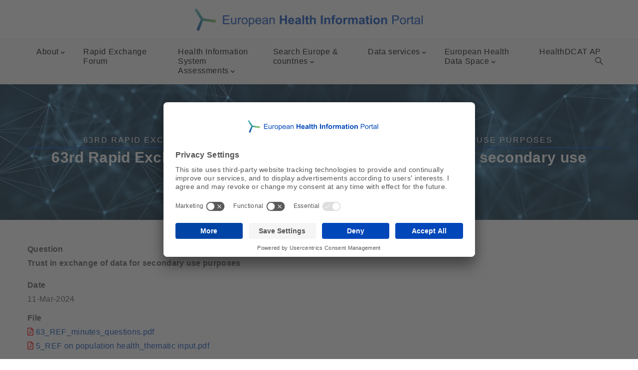

--- FILE ---
content_type: text/html; charset=UTF-8
request_url: https://www.healthinformationportal.eu/rapid-exchange-forum/63rd-rapid-exchange-forum-trust-exchange-data-secondary-use-purposes
body_size: 185063
content:
<!DOCTYPE html>
<html lang="en" dir="ltr" prefix="content: https://purl.org/rss/1.0/modules/content/  dc: http://purl.org/dc/terms/  foaf: http://xmlns.com/foaf/0.1/  og: http://ogp.me/ns#  rdfs: http://www.w3.org/2000/01/rdf-schema#  schema: http://schema.org/  sioc: http://rdfs.org/sioc/ns#  sioct: http://rdfs.org/sioc/types#  skos: http://www.w3.org/2004/02/skos/core#  xsd: http://www.w3.org/2001/XMLSchema#">
  <head> 
    <meta charset="utf-8" />
<meta name="Generator" content="Drupal 9 (https://www.drupal.org)" />
<meta name="MobileOptimized" content="width" />
<meta name="HandheldFriendly" content="true" />
<meta name="viewport" content="width=device-width, initial-scale=1.0" />
<link rel="icon" href="/themes/custom/hip/favicon.ico" type="image/vnd.microsoft.icon" />
<link rel="canonical" href="https://www.healthinformationportal.eu/rapid-exchange-forum/63rd-rapid-exchange-forum-trust-exchange-data-secondary-use-purposes" />
<link rel="shortlink" href="https://www.healthinformationportal.eu/media/79" />

    <title>63rd Rapid Exchange Forum: Trust in exchange of data for secondary use purposes | European Health Information Portal</title>
    <link rel="stylesheet" media="all" href="/core/modules/system/css/components/ajax-progress.module.css?t0v9jt" />
<link rel="stylesheet" media="all" href="/core/modules/system/css/components/align.module.css?t0v9jt" />
<link rel="stylesheet" media="all" href="/core/modules/system/css/components/autocomplete-loading.module.css?t0v9jt" />
<link rel="stylesheet" media="all" href="/core/modules/system/css/components/fieldgroup.module.css?t0v9jt" />
<link rel="stylesheet" media="all" href="/core/modules/system/css/components/container-inline.module.css?t0v9jt" />
<link rel="stylesheet" media="all" href="/core/modules/system/css/components/clearfix.module.css?t0v9jt" />
<link rel="stylesheet" media="all" href="/core/modules/system/css/components/details.module.css?t0v9jt" />
<link rel="stylesheet" media="all" href="/core/modules/system/css/components/hidden.module.css?t0v9jt" />
<link rel="stylesheet" media="all" href="/core/modules/system/css/components/item-list.module.css?t0v9jt" />
<link rel="stylesheet" media="all" href="/core/modules/system/css/components/js.module.css?t0v9jt" />
<link rel="stylesheet" media="all" href="/core/modules/system/css/components/nowrap.module.css?t0v9jt" />
<link rel="stylesheet" media="all" href="/core/modules/system/css/components/position-container.module.css?t0v9jt" />
<link rel="stylesheet" media="all" href="/core/modules/system/css/components/progress.module.css?t0v9jt" />
<link rel="stylesheet" media="all" href="/core/modules/system/css/components/reset-appearance.module.css?t0v9jt" />
<link rel="stylesheet" media="all" href="/core/modules/system/css/components/resize.module.css?t0v9jt" />
<link rel="stylesheet" media="all" href="/core/modules/system/css/components/sticky-header.module.css?t0v9jt" />
<link rel="stylesheet" media="all" href="/core/modules/system/css/components/system-status-counter.css?t0v9jt" />
<link rel="stylesheet" media="all" href="/core/modules/system/css/components/system-status-report-counters.css?t0v9jt" />
<link rel="stylesheet" media="all" href="/core/modules/system/css/components/system-status-report-general-info.css?t0v9jt" />
<link rel="stylesheet" media="all" href="/core/modules/system/css/components/tabledrag.module.css?t0v9jt" />
<link rel="stylesheet" media="all" href="/core/modules/system/css/components/tablesort.module.css?t0v9jt" />
<link rel="stylesheet" media="all" href="/core/modules/system/css/components/tree-child.module.css?t0v9jt" />
<link rel="stylesheet" media="all" href="/modules/custom/sciensano_tooltips/css/sciensano-tooltips.css?t0v9jt" />
<link rel="stylesheet" media="all" href="/libraries/select2/dist/css/select2.min.css?t0v9jt" />
<link rel="stylesheet" media="all" href="/modules/contrib/ckeditor_accordion/css/accordion.frontend.css?t0v9jt" />
<link rel="stylesheet" media="all" href="/modules/custom/gavias_sliderlayer/vendor/revolution/css/settings.css?t0v9jt" />
<link rel="stylesheet" media="all" href="/modules/custom/gavias_content_builder/dist/css/frontend.css?t0v9jt" />
<link rel="stylesheet" media="all" href="//fonts.googleapis.com/css?family=Oswald:300,400,500,600,700" />
<link rel="stylesheet" media="all" href="/themes/custom/gavias_meipaly/css/sliderlayer.css?t0v9jt" />
<link rel="stylesheet" media="all" href="/themes/custom/gavias_meipaly/css/font-awesome/css/all.min.css?t0v9jt" />
<link rel="stylesheet" media="all" href="/themes/custom/gavias_meipaly/css/icon.css?t0v9jt" />
<link rel="stylesheet" media="all" href="/themes/custom/gavias_meipaly/css/icon-theme.css?t0v9jt" />
<link rel="stylesheet" media="all" href="/themes/custom/gavias_meipaly/css/animate.css?t0v9jt" />
<link rel="stylesheet" media="all" href="/themes/custom/gavias_meipaly/vendor/owl-carousel/assets/owl.carousel.min.css?t0v9jt" />
<link rel="stylesheet" media="all" href="/themes/custom/gavias_meipaly/vendor/owl-carousel/assets/owl.theme.default.min.css?t0v9jt" />
<link rel="stylesheet" media="all" href="/themes/custom/gavias_meipaly/vendor/prettyphoto/css/prettyPhoto.css?t0v9jt" />
<link rel="stylesheet" media="all" href="/themes/custom/gavias_meipaly/vendor/ytplayer/css/jquery.mb.YTPlayer.min.css?t0v9jt" />
<link rel="stylesheet" media="all" href="/themes/custom/gavias_meipaly/vendor/magnific/magnific-popup.css?t0v9jt" />
<link rel="stylesheet" media="all" href="/themes/custom/gavias_meipaly/vendor/slick/slick.css?t0v9jt" />
<link rel="stylesheet" media="all" href="/themes/custom/gavias_meipaly/css/skins/blue/bootstrap.css?t0v9jt" />
<link rel="stylesheet" media="all" href="/themes/custom/gavias_meipaly/css/skins/blue/template.css?t0v9jt" />
<link rel="stylesheet" media="all" href="/themes/custom/hip/css/custom.css?t0v9jt" />


    <script type="application/json" data-drupal-selector="drupal-settings-json">{"path":{"baseUrl":"\/","scriptPath":null,"pathPrefix":"","currentPath":"media\/79","currentPathIsAdmin":false,"isFront":false,"currentLanguage":"en"},"pluralDelimiter":"\u0003","suppressDeprecationErrors":true,"formtips":{"selectors":"","interval":"100","sensitivity":"5","timeout":"1000","max_width":"500px","trigger_action":"click"},"ckeditorAccordion":{"accordionStyle":{"collapseAll":null,"keepRowsOpen":null,"animateAccordionOpenAndClose":1,"openTabsWithHash":1}},"portal_register_contributor":{"register_contributor":{"institutions_by_country":{"Belgium":[{"node__field_country_field_country_target_id":"7","node__field_institution_field_institution_target_id":null,"node_field_data_title":"Sciensano","nid":"96"},{"node__field_country_field_country_target_id":"7","node__field_institution_field_institution_target_id":null,"node_field_data_title":"VLAAMSE INSTELLING VOOR TECHNOLOGISCH ONDERZOEK N.V.","nid":"212"},{"node__field_country_field_country_target_id":"7","node__field_institution_field_institution_target_id":null,"node_field_data_title":"Statbel","nid":"344"},{"node__field_country_field_country_target_id":"7","node__field_institution_field_institution_target_id":null,"node_field_data_title":"Federal Public Service (FPS) Health, Food Chain Safety, and Environment","nid":"348"},{"node__field_country_field_country_target_id":"7","node__field_institution_field_institution_target_id":null,"node_field_data_title":"IMA-AIM ","nid":"351"},{"node__field_country_field_country_target_id":"7","node__field_institution_field_institution_target_id":null,"node_field_data_title":"Belgian Health Care Knowledge Centre","nid":"361"},{"node__field_country_field_country_target_id":"7","node__field_institution_field_institution_target_id":null,"node_field_data_title":"Institut national d\u0027assurance maladie-invalidit\u00e9 (INAMI)","nid":"363"},{"node__field_country_field_country_target_id":"7","node__field_institution_field_institution_target_id":null,"node_field_data_title":"UNIVERSITE LIBRE DE BRUXELLES (ULB)","nid":"606"},{"node__field_country_field_country_target_id":"7","node__field_institution_field_institution_target_id":null,"node_field_data_title":"KU Leuven","nid":"743"},{"node__field_country_field_country_target_id":"7","node__field_institution_field_institution_target_id":null,"node_field_data_title":"Janssen Pharmaceutica NV","nid":"879"},{"node__field_country_field_country_target_id":"7","node__field_institution_field_institution_target_id":null,"node_field_data_title":"VIB Life Sciences","nid":"1179"},{"node__field_country_field_country_target_id":"7","node__field_institution_field_institution_target_id":null,"node_field_data_title":"Federal Public Service (FPS) Social Security","nid":"2359"},{"node__field_country_field_country_target_id":"7","node__field_institution_field_institution_target_id":null,"node_field_data_title":"Belgian Scientific Policy Office (BELSPO)","nid":"5626"},{"node__field_country_field_country_target_id":"7","node__field_institution_field_institution_target_id":null,"node_field_data_title":"Belgian Association of Public Health","nid":"5836"},{"node__field_country_field_country_target_id":"7","node__field_institution_field_institution_target_id":null,"node_field_data_title":"Universiteit Antwerpen","nid":"6086"},{"node__field_country_field_country_target_id":"7","node__field_institution_field_institution_target_id":null,"node_field_data_title":"Hasselt University ","nid":"6181"},{"node__field_country_field_country_target_id":"7","node__field_institution_field_institution_target_id":null,"node_field_data_title":"Flemish government","nid":"6196"},{"node__field_country_field_country_target_id":"7","node__field_institution_field_institution_target_id":null,"node_field_data_title":"Province of Antwerp ","nid":"6686"},{"node__field_country_field_country_target_id":"7","node__field_institution_field_institution_target_id":null,"node_field_data_title":"Province of Limburg","nid":"6687"},{"node__field_country_field_country_target_id":"7","node__field_institution_field_institution_target_id":null,"node_field_data_title":"Province of East Flanders","nid":"6688"},{"node__field_country_field_country_target_id":"7","node__field_institution_field_institution_target_id":null,"node_field_data_title":"Province of Flemish Brabant","nid":"6689"},{"node__field_country_field_country_target_id":"7","node__field_institution_field_institution_target_id":null,"node_field_data_title":"Province of West Flanders","nid":"6690"},{"node__field_country_field_country_target_id":"7","node__field_institution_field_institution_target_id":null,"node_field_data_title":"HL7","nid":"6705"}],"France":[{"node__field_country_field_country_target_id":"16","node__field_institution_field_institution_target_id":null,"node_field_data_title":"Institut Pasteur","nid":"103"},{"node__field_country_field_country_target_id":"16","node__field_institution_field_institution_target_id":null,"node_field_data_title":"Health Data Hub","nid":"140"},{"node__field_country_field_country_target_id":"16","node__field_institution_field_institution_target_id":null,"node_field_data_title":"INSTITUT NATIONAL DE LA SANTE ET DE LA RECHERCHE MEDICALE","nid":"185"},{"node__field_country_field_country_target_id":"16","node__field_institution_field_institution_target_id":null,"node_field_data_title":"MINISTERE DE LA SANTE - Minist\u00e8re des Solidarit\u00e9s et de la Sant\u00e9 ","nid":"193"},{"node__field_country_field_country_target_id":"16","node__field_institution_field_institution_target_id":null,"node_field_data_title":"GIP INSTITUT DE RECHERCHE ET DOCUMENTATION EN ECONOMIE DE LA SANTE","nid":"224"},{"node__field_country_field_country_target_id":"16","node__field_institution_field_institution_target_id":null,"node_field_data_title":"Ecole Pratique des Hautes Etudes","nid":"226"},{"node__field_country_field_country_target_id":"16","node__field_institution_field_institution_target_id":null,"node_field_data_title":"Institut National d\u0027Etudes D\u00e9mographiques","nid":"256"},{"node__field_country_field_country_target_id":"16","node__field_institution_field_institution_target_id":null,"node_field_data_title":"Institut de Canc\u00e9rologie Gustave Roussy","nid":"259"},{"node__field_country_field_country_target_id":"16","node__field_institution_field_institution_target_id":null,"node_field_data_title":"Haute Autorit\u00e9 de Sant\u00e9","nid":"761"},{"node__field_country_field_country_target_id":"16","node__field_institution_field_institution_target_id":null,"node_field_data_title":"Centre International de Recherche sur le Cancer","nid":"797"},{"node__field_country_field_country_target_id":"16","node__field_institution_field_institution_target_id":null,"node_field_data_title":"Institut de Veille Sanitaire (INVS)","nid":"802"},{"node__field_country_field_country_target_id":"16","node__field_institution_field_institution_target_id":null,"node_field_data_title":"UNIVERSITE LYON 1 CLAUDE BERNARD","nid":"844"},{"node__field_country_field_country_target_id":"16","node__field_institution_field_institution_target_id":null,"node_field_data_title":"ECRIN European Clinical Research Infrastructure Network","nid":"1134"},{"node__field_country_field_country_target_id":"16","node__field_institution_field_institution_target_id":null,"node_field_data_title":"EUropean CLInical trials \u0026 Development (EUCLID)","nid":"1142"},{"node__field_country_field_country_target_id":"16","node__field_institution_field_institution_target_id":null,"node_field_data_title":"French Institute of Bioinformatics (IFB)","nid":"1173"},{"node__field_country_field_country_target_id":"16","node__field_institution_field_institution_target_id":null,"node_field_data_title":"French BioImaging Node","nid":"1200"},{"node__field_country_field_country_target_id":"16","node__field_institution_field_institution_target_id":null,"node_field_data_title":"National Healthcare Insurance Fund (CNAM)","nid":"1216"},{"node__field_country_field_country_target_id":"16","node__field_institution_field_institution_target_id":null,"node_field_data_title":"F\u00e9d\u00e9ration Nationale des Observatoires r\u00e9gionaux de la sant\u00e9 - FNORS","nid":"5569"},{"node__field_country_field_country_target_id":"16","node__field_institution_field_institution_target_id":null,"node_field_data_title":"Sant\u00e9 Publique France","nid":"5596"},{"node__field_country_field_country_target_id":"16","node__field_institution_field_institution_target_id":null,"node_field_data_title":"Centre national de la recherche scientifique","nid":"5634"},{"node__field_country_field_country_target_id":"16","node__field_institution_field_institution_target_id":null,"node_field_data_title":"Minist\u00e8re de l\u0027Education Nationale, de l\u0027Enseignement sup\u00e9rieur et de la recherche","nid":"5635"},{"node__field_country_field_country_target_id":"16","node__field_institution_field_institution_target_id":null,"node_field_data_title":"Soci\u00e9t\u00e9 Fran\u00e7aise de Sant\u00e9 Publique","nid":"5845"},{"node__field_country_field_country_target_id":"16","node__field_institution_field_institution_target_id":null,"node_field_data_title":"National Institute of Health and Medical Research","nid":"5940"},{"node__field_country_field_country_target_id":"16","node__field_institution_field_institution_target_id":null,"node_field_data_title":"Universit\u00e9 Paris Dauphine, France","nid":"6088"},{"node__field_country_field_country_target_id":"16","node__field_institution_field_institution_target_id":null,"node_field_data_title":"Directorate of Research, Studies, Evaluation and Statistics (DREES)","nid":"6188"},{"node__field_country_field_country_target_id":"16","node__field_institution_field_institution_target_id":null,"node_field_data_title":"La Caisse Nationale d\u2019Assurance Maladie et de Travailleurs Salari\u00e9s (CNAMTS)","nid":"6189"},{"node__field_country_field_country_target_id":"16","node__field_institution_field_institution_target_id":null,"node_field_data_title":"Institut national de la sant\u00e9 et de la recherche m\u00e9dicale (INSERM)","nid":"6190"},{"node__field_country_field_country_target_id":"16","node__field_institution_field_institution_target_id":null,"node_field_data_title":"Agence technique pour l\u2019information sur l\u2019hospitalisation (ATIH)","nid":"6191"},{"node__field_country_field_country_target_id":"16","node__field_institution_field_institution_target_id":null,"node_field_data_title":"Institut National des Donn\u00e9es de Sant\u00e9 (INDS)","nid":"6192"}],"Slovenia":[{"node__field_country_field_country_target_id":"44","node__field_institution_field_institution_target_id":null,"node_field_data_title":"Nacionalni In\u0161titut za Javno Zdravje (NIJZ) ","nid":"109"},{"node__field_country_field_country_target_id":"44","node__field_institution_field_institution_target_id":null,"node_field_data_title":"Onkoloski institut","nid":"481"},{"node__field_country_field_country_target_id":"44","node__field_institution_field_institution_target_id":null,"node_field_data_title":"Zavod za zdravstveno zavarovanje Slovenije","nid":"496"},{"node__field_country_field_country_target_id":"44","node__field_institution_field_institution_target_id":null,"node_field_data_title":"Univerza v LJubljani, Fakulteta za \u0161port","nid":"498"},{"node__field_country_field_country_target_id":"44","node__field_institution_field_institution_target_id":null,"node_field_data_title":"Univerzitetni klinicni center ljubljana","nid":"673"},{"node__field_country_field_country_target_id":"44","node__field_institution_field_institution_target_id":null,"node_field_data_title":"Statisti\u010dni urad Republike Slovenije","nid":"1047"},{"node__field_country_field_country_target_id":"44","node__field_institution_field_institution_target_id":null,"node_field_data_title":"Agencija za varnost prometa","nid":"1049"},{"node__field_country_field_country_target_id":"44","node__field_institution_field_institution_target_id":null,"node_field_data_title":"Bolni\u0161nica za \u017eenske bolezni in porodni\u0161tvo Postojna ","nid":"1061"},{"node__field_country_field_country_target_id":"44","node__field_institution_field_institution_target_id":null,"node_field_data_title":"University of Ljubljana","nid":"1190"},{"node__field_country_field_country_target_id":"44","node__field_institution_field_institution_target_id":null,"node_field_data_title":"Ministrstvo za izobra\u017eevanje, znanost in \u0161port","nid":"5653"},{"node__field_country_field_country_target_id":"44","node__field_institution_field_institution_target_id":null,"node_field_data_title":"Slovenian Medical Society - Slovenian Preventive Medicine Society","nid":"5867"},{"node__field_country_field_country_target_id":"44","node__field_institution_field_institution_target_id":null,"node_field_data_title":"Chamber of Sanitary Engineers of Slovenia - Institute of Public and Environmental Health","nid":"5868"},{"node__field_country_field_country_target_id":"44","node__field_institution_field_institution_target_id":null,"node_field_data_title":"Institute for Economic Research (IER), Slovenia","nid":"6099"},{"node__field_country_field_country_target_id":"44","node__field_institution_field_institution_target_id":null,"node_field_data_title":"Regional Public Health and Health Promotion Centre, Slovenia","nid":"6119"}],"Netherlands":[{"node__field_country_field_country_target_id":"34","node__field_institution_field_institution_target_id":null,"node_field_data_title":"National Institute for Public Health and the Environment  (RIVM)","nid":"113"},{"node__field_country_field_country_target_id":"34","node__field_institution_field_institution_target_id":null,"node_field_data_title":"RIJKSINSTITUUT VOOR VOLKSGEZONDHEID EN MILIEU","nid":"196"},{"node__field_country_field_country_target_id":"34","node__field_institution_field_institution_target_id":null,"node_field_data_title":"Statistics Netherlands \/ Centraal Bureau voor de Statistiek (CBS)","nid":"337"},{"node__field_country_field_country_target_id":"34","node__field_institution_field_institution_target_id":null,"node_field_data_title":"DHD (Dutch Hospital Data)","nid":"370"},{"node__field_country_field_country_target_id":"34","node__field_institution_field_institution_target_id":null,"node_field_data_title":"NZa (National Health Care Authority)","nid":"372"},{"node__field_country_field_country_target_id":"34","node__field_institution_field_institution_target_id":null,"node_field_data_title":"VeiligheidNL (Consumer and Safety Institute)","nid":"374"},{"node__field_country_field_country_target_id":"34","node__field_institution_field_institution_target_id":null,"node_field_data_title":"NIVEL (Netherlands institute for health services research)","nid":"376"},{"node__field_country_field_country_target_id":"34","node__field_institution_field_institution_target_id":null,"node_field_data_title":"Zorginstituut Nederland (ZIN; National Health Care Institute)","nid":"387"},{"node__field_country_field_country_target_id":"34","node__field_institution_field_institution_target_id":null,"node_field_data_title":"Integraal Kankercentrum Nederland (IKNL; Netherlands Comprehensive Cancer Organisation)","nid":"389"},{"node__field_country_field_country_target_id":"34","node__field_institution_field_institution_target_id":null,"node_field_data_title":"Dutch Pediatric and Adult Registry of Diabetes (DPARD; DICA)","nid":"391"},{"node__field_country_field_country_target_id":"34","node__field_institution_field_institution_target_id":null,"node_field_data_title":"Netherlands Heart Registration","nid":"393"},{"node__field_country_field_country_target_id":"34","node__field_institution_field_institution_target_id":null,"node_field_data_title":"Trimbos Instituut (Trimbos Institute - For mental health)","nid":"420"},{"node__field_country_field_country_target_id":"34","node__field_institution_field_institution_target_id":null,"node_field_data_title":"Nederlandse Vereniging voor Obstetrie \u0026 Gynaecologie","nid":"655"},{"node__field_country_field_country_target_id":"34","node__field_institution_field_institution_target_id":null,"node_field_data_title":"Perined","nid":"656"},{"node__field_country_field_country_target_id":"34","node__field_institution_field_institution_target_id":null,"node_field_data_title":"TNO","nid":"660"},{"node__field_country_field_country_target_id":"34","node__field_institution_field_institution_target_id":null,"node_field_data_title":"Erasmus Universitair Medisch Centrum Rotterdam","nid":"737"},{"node__field_country_field_country_target_id":"34","node__field_institution_field_institution_target_id":null,"node_field_data_title":"WAGENINGEN UNIVERSITY","nid":"793"},{"node__field_country_field_country_target_id":"34","node__field_institution_field_institution_target_id":null,"node_field_data_title":"Dutch Techncentre for Life Sciences (DTL)","nid":"1188"},{"node__field_country_field_country_target_id":"34","node__field_institution_field_institution_target_id":null,"node_field_data_title":"Challenges Framework Flagship Node","nid":"1205"},{"node__field_country_field_country_target_id":"34","node__field_institution_field_institution_target_id":null,"node_field_data_title":"Correlative Light Microscopy Dutch Flagship Node","nid":"1206"},{"node__field_country_field_country_target_id":"34","node__field_institution_field_institution_target_id":null,"node_field_data_title":"Erasmus MC OIC - Advanced Light Microscopy Rotterdam Node","nid":"1207"},{"node__field_country_field_country_target_id":"34","node__field_institution_field_institution_target_id":null,"node_field_data_title":"Maastricht University ","nid":"5580"},{"node__field_country_field_country_target_id":"34","node__field_institution_field_institution_target_id":null,"node_field_data_title":"Universiteit Leiden","nid":"5582"},{"node__field_country_field_country_target_id":"34","node__field_institution_field_institution_target_id":null,"node_field_data_title":"Ministerie van Onderwijs, Cultuur en Wetenschap","nid":"5641"},{"node__field_country_field_country_target_id":"34","node__field_institution_field_institution_target_id":null,"node_field_data_title":"De Nederlandse Organisatie voor Wetenschappelijk Onderzoek","nid":"5642"},{"node__field_country_field_country_target_id":"34","node__field_institution_field_institution_target_id":null,"node_field_data_title":"Koninklijke Nederlandse Akademie van wetenschappen","nid":"5643"},{"node__field_country_field_country_target_id":"34","node__field_institution_field_institution_target_id":null,"node_field_data_title":"Federation for Health (Federatie voor Gezondheid)","nid":"5855"},{"node__field_country_field_country_target_id":"34","node__field_institution_field_institution_target_id":null,"node_field_data_title":"PHned","nid":"5856"},{"node__field_country_field_country_target_id":"34","node__field_institution_field_institution_target_id":null,"node_field_data_title":"GGD GHOR Nederland","nid":"5857"},{"node__field_country_field_country_target_id":"34","node__field_institution_field_institution_target_id":null,"node_field_data_title":"Consumer Safety Institute","nid":"6064"},{"node__field_country_field_country_target_id":"34","node__field_institution_field_institution_target_id":null,"node_field_data_title":"University of Utrecht, Netherlands","nid":"6085"},{"node__field_country_field_country_target_id":"34","node__field_institution_field_institution_target_id":null,"node_field_data_title":"Municipal Health Service Utrecht, Netherlands","nid":"6115"},{"node__field_country_field_country_target_id":"34","node__field_institution_field_institution_target_id":null,"node_field_data_title":"Municipal Health Service Amsterdam","nid":"6117"}],"Italy":[{"node__field_country_field_country_target_id":"23","node__field_institution_field_institution_target_id":null,"node_field_data_title":"Istituto Superiore di Sanit\u00e0-ISS","nid":"119"},{"node__field_country_field_country_target_id":"23","node__field_institution_field_institution_target_id":null,"node_field_data_title":"UNIVERSITA DEGLI STUDI DI ROMA TOR VERGATA","nid":"215"},{"node__field_country_field_country_target_id":"23","node__field_institution_field_institution_target_id":null,"node_field_data_title":"UNIVERSITA COMMERCIALE LUIGI BOCCONI","nid":"222"},{"node__field_country_field_country_target_id":"23","node__field_institution_field_institution_target_id":null,"node_field_data_title":"HUB INTERNAZIONALE PER LA RICERCA SANITARIA","nid":"229"},{"node__field_country_field_country_target_id":"23","node__field_institution_field_institution_target_id":null,"node_field_data_title":"Cancer Prevention and Research Institute","nid":"265"},{"node__field_country_field_country_target_id":"23","node__field_institution_field_institution_target_id":null,"node_field_data_title":"Dipartimento di Epidemiologia del Servizio Sanitario Regionale - Regione Lazio","nid":"326"},{"node__field_country_field_country_target_id":"23","node__field_institution_field_institution_target_id":null,"node_field_data_title":"Italian Ministry of Health ","nid":"550"},{"node__field_country_field_country_target_id":"23","node__field_institution_field_institution_target_id":null,"node_field_data_title":"Italian National Institute of Statistics-ISTAT","nid":"552"},{"node__field_country_field_country_target_id":"23","node__field_institution_field_institution_target_id":null,"node_field_data_title":"Ospedale Pediatrico Bambino Ges\u00f9","nid":"644"},{"node__field_country_field_country_target_id":"23","node__field_institution_field_institution_target_id":null,"node_field_data_title":"Universit\u00e0 Cattolica del Sacro Cuore","nid":"774"},{"node__field_country_field_country_target_id":"23","node__field_institution_field_institution_target_id":null,"node_field_data_title":"Universita Degli Studi Di Verona","nid":"787"},{"node__field_country_field_country_target_id":"23","node__field_institution_field_institution_target_id":null,"node_field_data_title":"FONDAZIONE IRCCS ISTITUTO NEUROLOGICO CARLO BESTA","nid":"832"},{"node__field_country_field_country_target_id":"23","node__field_institution_field_institution_target_id":null,"node_field_data_title":"Group for Haematological Diseases in Adults (GIMEMA)","nid":"1143"},{"node__field_country_field_country_target_id":"23","node__field_institution_field_institution_target_id":null,"node_field_data_title":"CNR Institute of Biomembrane and Bioenergetics","nid":"1185"},{"node__field_country_field_country_target_id":"23","node__field_institution_field_institution_target_id":null,"node_field_data_title":" Advanced Light Microscopy Italian Node","nid":"1202"},{"node__field_country_field_country_target_id":"23","node__field_institution_field_institution_target_id":null,"node_field_data_title":"Molecular Imaging Italian Node","nid":"1203"},{"node__field_country_field_country_target_id":"23","node__field_institution_field_institution_target_id":null,"node_field_data_title":"Phase Contrast Imaging Flagship Node Trieste","nid":"1204"},{"node__field_country_field_country_target_id":"23","node__field_institution_field_institution_target_id":null,"node_field_data_title":"Universit\u00e0 Vita-Salute San Raffaele","nid":"5578"},{"node__field_country_field_country_target_id":"23","node__field_institution_field_institution_target_id":null,"node_field_data_title":"Universit\u00e0 politecnica delle Marche","nid":"5602"},{"node__field_country_field_country_target_id":"23","node__field_institution_field_institution_target_id":null,"node_field_data_title":"Dipartimento Scienze Umane e Sociali Patrimonio Culturale","nid":"5638"},{"node__field_country_field_country_target_id":"23","node__field_institution_field_institution_target_id":null,"node_field_data_title":"Consiglio Nazionale delle Ricerche","nid":"5639"},{"node__field_country_field_country_target_id":"23","node__field_institution_field_institution_target_id":null,"node_field_data_title":"Ministero dell\u0027Istruzione Ministero dell\u0027Universit\u00e0 e della Ricerca","nid":"5640"},{"node__field_country_field_country_target_id":"23","node__field_institution_field_institution_target_id":null,"node_field_data_title":"Italian Society of Hygiene, Preventive Medicine and Public Health","nid":"5851"},{"node__field_country_field_country_target_id":"23","node__field_institution_field_institution_target_id":null,"node_field_data_title":"Universita\u2019 degli Studi di Padova, Italy","nid":"6091"},{"node__field_country_field_country_target_id":"23","node__field_institution_field_institution_target_id":null,"node_field_data_title":"Universit\u00e0 Ca\u2019 Foscari di Venezia","nid":"6092"},{"node__field_country_field_country_target_id":"23","node__field_institution_field_institution_target_id":null,"node_field_data_title":"Ministero della Salute Italiano","nid":"6113"},{"node__field_country_field_country_target_id":"23","node__field_institution_field_institution_target_id":null,"node_field_data_title":"Associazione Italiana dei Registri TUMori","nid":"6193"},{"node__field_country_field_country_target_id":"23","node__field_institution_field_institution_target_id":null,"node_field_data_title":"Agenzia Italiana del Farmaco (AIFA)","nid":"6389"},{"node__field_country_field_country_target_id":"23","node__field_institution_field_institution_target_id":null,"node_field_data_title":"Istituto Scientifico Romagnolo per lo Studio e la Cura dei tumori","nid":"6402"}],"Croatia":[{"node__field_country_field_country_target_id":"10","node__field_institution_field_institution_target_id":null,"node_field_data_title":"HRVATSKI ZAVOD ZA JAVNO ZDRAVSTVO","nid":"123"},{"node__field_country_field_country_target_id":"10","node__field_institution_field_institution_target_id":null,"node_field_data_title":"Primary health care offices","nid":"402"},{"node__field_country_field_country_target_id":"10","node__field_institution_field_institution_target_id":null,"node_field_data_title":"Hospitals","nid":"404"},{"node__field_country_field_country_target_id":"10","node__field_institution_field_institution_target_id":null,"node_field_data_title":"Ministasrstvo Znanosti i Obrazovanja","nid":"5627"},{"node__field_country_field_country_target_id":"10","node__field_institution_field_institution_target_id":null,"node_field_data_title":"Croatian Institute of Public Health","nid":"5771"},{"node__field_country_field_country_target_id":"10","node__field_institution_field_institution_target_id":null,"node_field_data_title":"Croatian Public Health Association","nid":"5840"},{"node__field_country_field_country_target_id":"10","node__field_institution_field_institution_target_id":null,"node_field_data_title":"Croatian Agency for Agriculture and Food","nid":"6047"},{"node__field_country_field_country_target_id":"10","node__field_institution_field_institution_target_id":null,"node_field_data_title":"University of Zagreb","nid":"6098"}],"Finland":[{"node__field_country_field_country_target_id":"15","node__field_institution_field_institution_target_id":null,"node_field_data_title":"Finnish Institute for Health and Welfare, Finland - THL","nid":"134"},{"node__field_country_field_country_target_id":"15","node__field_institution_field_institution_target_id":null,"node_field_data_title":"TERVEYDEN JA HYVINVOINNIN LAITOS","nid":"183"},{"node__field_country_field_country_target_id":"15","node__field_institution_field_institution_target_id":null,"node_field_data_title":"Statistics Finland","nid":"429"},{"node__field_country_field_country_target_id":"15","node__field_institution_field_institution_target_id":null,"node_field_data_title":"Helsingin Ja Uudenmaan Sairaanhoitopiirin Kuntayhtym\u00e4","nid":"776"},{"node__field_country_field_country_target_id":"15","node__field_institution_field_institution_target_id":null,"node_field_data_title":"HELSINGIN YLIOPISTO","nid":"805"},{"node__field_country_field_country_target_id":"15","node__field_institution_field_institution_target_id":null,"node_field_data_title":"UKK Institute","nid":"994"},{"node__field_country_field_country_target_id":"15","node__field_institution_field_institution_target_id":null,"node_field_data_title":"CSC - IT Center for Science","nid":"1189"},{"node__field_country_field_country_target_id":"15","node__field_institution_field_institution_target_id":null,"node_field_data_title":"Finnish Advanced Light Microscopy Node","nid":"1198"},{"node__field_country_field_country_target_id":"15","node__field_institution_field_institution_target_id":null,"node_field_data_title":" Finnish Biomedical Imaging Node","nid":"1199"},{"node__field_country_field_country_target_id":"15","node__field_institution_field_institution_target_id":null,"node_field_data_title":"Ministry of Education and Research","nid":"5632"},{"node__field_country_field_country_target_id":"15","node__field_institution_field_institution_target_id":null,"node_field_data_title":"Academy of Finland","nid":"5633"},{"node__field_country_field_country_target_id":"15","node__field_institution_field_institution_target_id":null,"node_field_data_title":"Society for Social Medicine - Finland","nid":"5844"},{"node__field_country_field_country_target_id":"15","node__field_institution_field_institution_target_id":null,"node_field_data_title":"The Finnish Innovation Fund Sitra","nid":"5898"},{"node__field_country_field_country_target_id":"15","node__field_institution_field_institution_target_id":null,"node_field_data_title":"V\u00e4est\u00f6liitto, Finland","nid":"6080"}],"Czech Republic":[{"node__field_country_field_country_target_id":"12","node__field_institution_field_institution_target_id":null,"node_field_data_title":"USTAV ZDRAVOTNICKYCH INFORMACI A STATISTIKY CESKE \u00a0REPUBLIKY","nid":"139"},{"node__field_country_field_country_target_id":"12","node__field_institution_field_institution_target_id":null,"node_field_data_title":"University Hospital Brno","nid":"274"},{"node__field_country_field_country_target_id":"12","node__field_institution_field_institution_target_id":null,"node_field_data_title":"\u00dastav pro p\u00e9\u010di o matku a d\u00edt\u011b","nid":"614"},{"node__field_country_field_country_target_id":"12","node__field_institution_field_institution_target_id":null,"node_field_data_title":"Institute of Organic Chemistry and Biochemistry","nid":"1170"},{"node__field_country_field_country_target_id":"12","node__field_institution_field_institution_target_id":null,"node_field_data_title":"Advanced Light and Electron Microscopy Node Prague CZ","nid":"1195"},{"node__field_country_field_country_target_id":"12","node__field_institution_field_institution_target_id":null,"node_field_data_title":"Advanced Light Microscopy and Medical Imaging Node Brno CZ","nid":"1196"},{"node__field_country_field_country_target_id":"12","node__field_institution_field_institution_target_id":null,"node_field_data_title":"National Institute of Public Health (CZ)","nid":"1234"},{"node__field_country_field_country_target_id":"12","node__field_institution_field_institution_target_id":null,"node_field_data_title":"Czech Statistical Office","nid":"1237"},{"node__field_country_field_country_target_id":"12","node__field_institution_field_institution_target_id":null,"node_field_data_title":"The Ministry of Education, Youth and Sports","nid":"5628"},{"node__field_country_field_country_target_id":"12","node__field_institution_field_institution_target_id":null,"node_field_data_title":"Academy of Sciences","nid":"5629"},{"node__field_country_field_country_target_id":"12","node__field_institution_field_institution_target_id":null,"node_field_data_title":"Czech Society of Social Medicine and Health Care Management","nid":"5841"},{"node__field_country_field_country_target_id":"12","node__field_institution_field_institution_target_id":null,"node_field_data_title":"CERGE-EI (Center for Economic Research and Graduate Education - Economics Institute), Czech Republic","nid":"6095"},{"node__field_country_field_country_target_id":"12","node__field_institution_field_institution_target_id":null,"node_field_data_title":"Institute of Health Information and Statistics of the Czech Republic","nid":"6148"}],"Estonia":[{"node__field_country_field_country_target_id":"14","node__field_institution_field_institution_target_id":null,"node_field_data_title":"TERVISE ARENGU INSTITUUT","nid":"141"},{"node__field_country_field_country_target_id":"14","node__field_institution_field_institution_target_id":null,"node_field_data_title":"SOTSIAALMINISTEERIUM","nid":"232"},{"node__field_country_field_country_target_id":"14","node__field_institution_field_institution_target_id":null,"node_field_data_title":"Tartu University Hospital","nid":"531"},{"node__field_country_field_country_target_id":"14","node__field_institution_field_institution_target_id":null,"node_field_data_title":"Health Board","nid":"533"},{"node__field_country_field_country_target_id":"14","node__field_institution_field_institution_target_id":null,"node_field_data_title":"Estonian Health Insurance Fund","nid":"535"},{"node__field_country_field_country_target_id":"14","node__field_institution_field_institution_target_id":null,"node_field_data_title":"Statistics Estonia","nid":"538"},{"node__field_country_field_country_target_id":"14","node__field_institution_field_institution_target_id":null,"node_field_data_title":"Tallinn University","nid":"547"},{"node__field_country_field_country_target_id":"14","node__field_institution_field_institution_target_id":null,"node_field_data_title":"Sihtasutus Tartu Ulikooli Kliinikum","nid":"775"},{"node__field_country_field_country_target_id":"14","node__field_institution_field_institution_target_id":null,"node_field_data_title":"University of Tartu","nid":"1177"},{"node__field_country_field_country_target_id":"14","node__field_institution_field_institution_target_id":null,"node_field_data_title":"Estonian Institute for Population Studies","nid":"1224"},{"node__field_country_field_country_target_id":"14","node__field_institution_field_institution_target_id":null,"node_field_data_title":"Health Promotion Union of Estonia","nid":"5843"},{"node__field_country_field_country_target_id":"14","node__field_institution_field_institution_target_id":null,"node_field_data_title":" Estonian National Institute for Health Development","nid":"6149"}],"Austria":[{"node__field_country_field_country_target_id":"4","node__field_institution_field_institution_target_id":null,"node_field_data_title":"Gesundheit \u00d6sterreich GmbH","nid":"177"},{"node__field_country_field_country_target_id":"4","node__field_institution_field_institution_target_id":null,"node_field_data_title":"MEDIZINISCHE UNIVERSITAET WIEN","nid":"225"},{"node__field_country_field_country_target_id":"4","node__field_institution_field_institution_target_id":null,"node_field_data_title":"Kuratorium fur Verkehrssicherheit","nid":"273"},{"node__field_country_field_country_target_id":"4","node__field_institution_field_institution_target_id":null,"node_field_data_title":"\u00d6sterreichische Gesellschaft f\u00fcr Public Health","nid":"320"},{"node__field_country_field_country_target_id":"4","node__field_institution_field_institution_target_id":null,"node_field_data_title":"\u00d6sterreichische Agentur f\u00fcr Gesundheit und Ern\u00e4hrungssicherheit ","nid":"322"},{"node__field_country_field_country_target_id":"4","node__field_institution_field_institution_target_id":null,"node_field_data_title":"Universit\u00e4t f\u00fcr Gesundheitswissenschaften, Medizinische Informatik und Technik (UMIT)","nid":"333"},{"node__field_country_field_country_target_id":"4","node__field_institution_field_institution_target_id":null,"node_field_data_title":"STATISTIK AUSTRIA","nid":"597"},{"node__field_country_field_country_target_id":"4","node__field_institution_field_institution_target_id":null,"node_field_data_title":"Bundesministerium f\u00fcr Soziales, Gesundheit, Pflege und Konsumentenschutz","nid":"698"},{"node__field_country_field_country_target_id":"4","node__field_institution_field_institution_target_id":null,"node_field_data_title":"T\u00dcV Austria Services GMBH  ","nid":"702"},{"node__field_country_field_country_target_id":"4","node__field_institution_field_institution_target_id":null,"node_field_data_title":"Child Injury Research Center","nid":"703"},{"node__field_country_field_country_target_id":"4","node__field_institution_field_institution_target_id":null,"node_field_data_title":"LUDWIG BOLTZMANN GESELLSCHAFT GMBH","nid":"773"},{"node__field_country_field_country_target_id":"4","node__field_institution_field_institution_target_id":null,"node_field_data_title":"Institut f\u00fcr Volkswirtschaftslehre","nid":"876"},{"node__field_country_field_country_target_id":"4","node__field_institution_field_institution_target_id":null,"node_field_data_title":"\u00d6sterreichische Sozialversicherung","nid":"898"},{"node__field_country_field_country_target_id":"4","node__field_institution_field_institution_target_id":null,"node_field_data_title":"Dachverband der \u00f6sterreichischen Sozialversicherungstr\u00e4ger","nid":"899"},{"node__field_country_field_country_target_id":"4","node__field_institution_field_institution_target_id":null,"node_field_data_title":"Sozialversicherung der Selbst\u00e4ndigen","nid":"901"},{"node__field_country_field_country_target_id":"4","node__field_institution_field_institution_target_id":null,"node_field_data_title":"Europaisches Zentrum fur Wohlfahrtspolitik und Sozialforschung","nid":"945"},{"node__field_country_field_country_target_id":"4","node__field_institution_field_institution_target_id":null,"node_field_data_title":"Elektronische Gesundheitsakte","nid":"962"},{"node__field_country_field_country_target_id":"4","node__field_institution_field_institution_target_id":null,"node_field_data_title":"BBMRI HQ","nid":"1147"},{"node__field_country_field_country_target_id":"4","node__field_institution_field_institution_target_id":null,"node_field_data_title":"Austrian BioImaging\/CMI","nid":"1193"},{"node__field_country_field_country_target_id":"4","node__field_institution_field_institution_target_id":null,"node_field_data_title":"Management Center Innsbruck ","nid":"5579"},{"node__field_country_field_country_target_id":"4","node__field_institution_field_institution_target_id":null,"node_field_data_title":"The Austrian Social Science Data Archive","nid":"5622"},{"node__field_country_field_country_target_id":"4","node__field_institution_field_institution_target_id":null,"node_field_data_title":"University of Vienna","nid":"5623"},{"node__field_country_field_country_target_id":"4","node__field_institution_field_institution_target_id":null,"node_field_data_title":"Johannes Kepler Universitat Linz","nid":"5624"},{"node__field_country_field_country_target_id":"4","node__field_institution_field_institution_target_id":null,"node_field_data_title":"Universitat Innsbruck","nid":"5625"},{"node__field_country_field_country_target_id":"4","node__field_institution_field_institution_target_id":null,"node_field_data_title":"Austrian Public Health Association","nid":"5835"},{"node__field_country_field_country_target_id":"4","node__field_institution_field_institution_target_id":null,"node_field_data_title":"Bundesministerium f\u00fcr Soziales, Gesundheit, Pflege und Konsumentenschutz (BMSGPK)","nid":"5883"},{"node__field_country_field_country_target_id":"4","node__field_institution_field_institution_target_id":null,"node_field_data_title":"Main Association of Austrian Social Security Institutions - Hauptverband der \u00f6sterreichischen Sozialversicherungstr\u00e4ger (Austria)","nid":"6055"},{"node__field_country_field_country_target_id":"4","node__field_institution_field_institution_target_id":null,"node_field_data_title":"European Health Forum Gastein","nid":"6590"},{"node__field_country_field_country_target_id":"4","node__field_institution_field_institution_target_id":null,"node_field_data_title":"hydro-IT GmbH","nid":"6678"}],"Bosnia and Herzegovina":[{"node__field_country_field_country_target_id":"8","node__field_institution_field_institution_target_id":null,"node_field_data_title":"ZAVOD ZA JAVNO ZDRAVSTVO FEDERACIJE BOSNE I HERCEGOVINE","nid":"178"},{"node__field_country_field_country_target_id":"8","node__field_institution_field_institution_target_id":null,"node_field_data_title":"Society of Social Medicine - Public Health of Bosnia and Herzegovina","nid":"5837"},{"node__field_country_field_country_target_id":"8","node__field_institution_field_institution_target_id":null,"node_field_data_title":"Association of specialists in public health disciplines in the Federation of Bosnia and Herzegovina","nid":"5838"},{"node__field_country_field_country_target_id":"8","node__field_institution_field_institution_target_id":null,"node_field_data_title":"Public Health Institute of the Republic of Srpska - \u0408ZU Institut z\u0430 \u0458\u0430vn\u043e zdr\u0430vstv\u043e R\u0435publik\u0435 Srpsk\u0435 (Bosnia and Herzegovina)","nid":"6048"},{"node__field_country_field_country_target_id":"8","node__field_institution_field_institution_target_id":null,"node_field_data_title":"Institute for Public Health FBiH","nid":"6144"}],"Bulgaria":[{"node__field_country_field_country_target_id":"9","node__field_institution_field_institution_target_id":null,"node_field_data_title":"NATSIONALEN CENTAR PO OBSHTESTVENO ZDRAVE I ANALIZI","nid":"179"},{"node__field_country_field_country_target_id":"9","node__field_institution_field_institution_target_id":null,"node_field_data_title":"MINISTRY OF HEALTH REPUBLIC OF BULGARIA","nid":"599"},{"node__field_country_field_country_target_id":"9","node__field_institution_field_institution_target_id":null,"node_field_data_title":"NATIONAL STATISTICAL INSTITUTE","nid":"602"},{"node__field_country_field_country_target_id":"9","node__field_institution_field_institution_target_id":null,"node_field_data_title":"Sofia BioImaging Node - Advanced Light Microscopy Node Sofia Bulgaria","nid":"1194"},{"node__field_country_field_country_target_id":"9","node__field_institution_field_institution_target_id":null,"node_field_data_title":"Bulgarian Public Health Association","nid":"5839"},{"node__field_country_field_country_target_id":"9","node__field_institution_field_institution_target_id":null,"node_field_data_title":"Medical University of Varna, Bulgaria","nid":"6058"},{"node__field_country_field_country_target_id":"9","node__field_institution_field_institution_target_id":null,"node_field_data_title":"Institute of Philosophy and Sociology at the Bulgarian Academy of Sciences (IPS-BAS) , Bulgaria","nid":"6101"}],"Germany":[{"node__field_country_field_country_target_id":"18","node__field_institution_field_institution_target_id":null,"node_field_data_title":"ROBERT KOCH-INSTITUT","nid":"186"},{"node__field_country_field_country_target_id":"18","node__field_institution_field_institution_target_id":null,"node_field_data_title":"RAMBOLL DEUTSCHLAND GMBH","nid":"209"},{"node__field_country_field_country_target_id":"18","node__field_institution_field_institution_target_id":null,"node_field_data_title":"UMWELTBUNDESAMT","nid":"210"},{"node__field_country_field_country_target_id":"18","node__field_institution_field_institution_target_id":null,"node_field_data_title":"TECHNISCHE UNIVERSITAT BERLIN","nid":"223"},{"node__field_country_field_country_target_id":"18","node__field_institution_field_institution_target_id":null,"node_field_data_title":"German Cancer Research Center","nid":"262"},{"node__field_country_field_country_target_id":"18","node__field_institution_field_institution_target_id":null,"node_field_data_title":"German Institute of Human Nutrition","nid":"263"},{"node__field_country_field_country_target_id":"18","node__field_institution_field_institution_target_id":null,"node_field_data_title":"Deutsches Kinderkrebsregister ","nid":"504"},{"node__field_country_field_country_target_id":"18","node__field_institution_field_institution_target_id":null,"node_field_data_title":"Statistisches Bundesamt (Destatis)","nid":"505"},{"node__field_country_field_country_target_id":"18","node__field_institution_field_institution_target_id":null,"node_field_data_title":"Bundesministerium f\u00fcr Gesundheit","nid":"508"},{"node__field_country_field_country_target_id":"18","node__field_institution_field_institution_target_id":null,"node_field_data_title":"Bundesverband der Arzneimittel-Hersteller e.V. ","nid":"518"},{"node__field_country_field_country_target_id":"18","node__field_institution_field_institution_target_id":null,"node_field_data_title":"Zentrum f\u00fcr Krebsregisterdaten (ZfKD)","nid":"586"},{"node__field_country_field_country_target_id":"18","node__field_institution_field_institution_target_id":null,"node_field_data_title":"Helmholtz Zentrum M\u00fcnchen - Independent Research Group Clinical Epidemiology ","nid":"587"},{"node__field_country_field_country_target_id":"18","node__field_institution_field_institution_target_id":null,"node_field_data_title":"Deutsches Institut f\u00fcr Wirtschaftsforschung (DIW Berlin)","nid":"594"},{"node__field_country_field_country_target_id":"18","node__field_institution_field_institution_target_id":null,"node_field_data_title":"Universit\u00e4t Erfurt","nid":"627"},{"node__field_country_field_country_target_id":"18","node__field_institution_field_institution_target_id":null,"node_field_data_title":"Gesch\u00e4ftsstelle Qualit\u00e4tssicherung Hessen","nid":"722"},{"node__field_country_field_country_target_id":"18","node__field_institution_field_institution_target_id":null,"node_field_data_title":"German Environment Agency (Umweltbundesamt)","nid":"741"},{"node__field_country_field_country_target_id":"18","node__field_institution_field_institution_target_id":null,"node_field_data_title":"HBSC-Studienverbund Deutschland","nid":"750"},{"node__field_country_field_country_target_id":"18","node__field_institution_field_institution_target_id":null,"node_field_data_title":"Ludwig-Maximilians-Universit\u00e4t M\u00fcnchen","nid":"788"},{"node__field_country_field_country_target_id":"18","node__field_institution_field_institution_target_id":null,"node_field_data_title":"Deutsches Krebsforschungszentrum Heidelberg","nid":"794"},{"node__field_country_field_country_target_id":"18","node__field_institution_field_institution_target_id":null,"node_field_data_title":"Bergische Universitaet Wuppertal","nid":"800"},{"node__field_country_field_country_target_id":"18","node__field_institution_field_institution_target_id":null,"node_field_data_title":"Max-Planck-Gesellschaft Zur Forderung Der Wissenschaften Ev","nid":"801"},{"node__field_country_field_country_target_id":"18","node__field_institution_field_institution_target_id":null,"node_field_data_title":"Institut f\u00fcr Qualit\u00e4tssicherung und Transparenz im Gesundheitswesen","nid":"1118"},{"node__field_country_field_country_target_id":"18","node__field_institution_field_institution_target_id":null,"node_field_data_title":"Clinical Trials Unit Freiburg","nid":"1139"},{"node__field_country_field_country_target_id":"18","node__field_institution_field_institution_target_id":null,"node_field_data_title":"Interdisciplinary Centre for Clinical Trials (IZKS)","nid":"1144"},{"node__field_country_field_country_target_id":"18","node__field_institution_field_institution_target_id":null,"node_field_data_title":"KKS Dresden - Coordination Centre for Clinical Trials Dresden","nid":"1145"},{"node__field_country_field_country_target_id":"18","node__field_institution_field_institution_target_id":null,"node_field_data_title":"KKS Heidelberg - Coordination Centre for Clinical Trials (KKS) Heidelberg","nid":"1148"},{"node__field_country_field_country_target_id":"18","node__field_institution_field_institution_target_id":null,"node_field_data_title":"KKS Marburg \u2013 Coordinating Center for Clinical Trials of the Philipps-University Marburg","nid":"1149"},{"node__field_country_field_country_target_id":"18","node__field_institution_field_institution_target_id":null,"node_field_data_title":"Zentrum f\u00fcr Klinische Studien Leipzig (ZKS Leipzig)","nid":"1153"},{"node__field_country_field_country_target_id":"18","node__field_institution_field_institution_target_id":null,"node_field_data_title":"ZKS K\u00f6ln, Clinical Trials Centre Cologne, University of Cologne","nid":"1156"},{"node__field_country_field_country_target_id":"18","node__field_institution_field_institution_target_id":null,"node_field_data_title":"Landesarbeitsgemeinschaft Qualit\u00e4tssicherung Hessen","nid":"1158"},{"node__field_country_field_country_target_id":"18","node__field_institution_field_institution_target_id":null,"node_field_data_title":"Bielefeld University","nid":"1186"},{"node__field_country_field_country_target_id":"18","node__field_institution_field_institution_target_id":null,"node_field_data_title":"Euro-BioImaging EMBL-Node","nid":"1197"},{"node__field_country_field_country_target_id":"18","node__field_institution_field_institution_target_id":null,"node_field_data_title":"Nationale Kohorte e.V.","nid":"1390"},{"node__field_country_field_country_target_id":"18","node__field_institution_field_institution_target_id":null,"node_field_data_title":"NFDI4Health","nid":"4492"},{"node__field_country_field_country_target_id":"18","node__field_institution_field_institution_target_id":null,"node_field_data_title":"Deutsche Forschungsgemeinschaft","nid":"4494"},{"node__field_country_field_country_target_id":"18","node__field_institution_field_institution_target_id":null,"node_field_data_title":"Bundesministerium f\u00fcr Bildung und Forschung","nid":"5636"},{"node__field_country_field_country_target_id":"18","node__field_institution_field_institution_target_id":null,"node_field_data_title":"Kooperationsverbund \u0027Hochschulen f\u00fcr Gesundheit\u0027","nid":"5846"},{"node__field_country_field_country_target_id":"18","node__field_institution_field_institution_target_id":null,"node_field_data_title":"German Public Health Association - DGPH","nid":"5847"},{"node__field_country_field_country_target_id":"18","node__field_institution_field_institution_target_id":null,"node_field_data_title":"German Society of Medical Sociology","nid":"5848"},{"node__field_country_field_country_target_id":"18","node__field_institution_field_institution_target_id":null,"node_field_data_title":"State Office for Occupational Safety, Consumer Protection and Health (LAVG)","nid":"6060"},{"node__field_country_field_country_target_id":"18","node__field_institution_field_institution_target_id":null,"node_field_data_title":"Technical University of Munich (TUM)","nid":"6084"},{"node__field_country_field_country_target_id":"18","node__field_institution_field_institution_target_id":null,"node_field_data_title":"Zentrum f\u00fcr Gesundheitsschutz, Hessisches Landespr\u00fcfungs- und Untersuchungsamt im Gesundheitswesen - Standort Dillenburg (HLPUG)","nid":"6110"},{"node__field_country_field_country_target_id":"18","node__field_institution_field_institution_target_id":null,"node_field_data_title":"Institute for Public Health North Rhine Westphalia, Germany","nid":"6120"},{"node__field_country_field_country_target_id":"18","node__field_institution_field_institution_target_id":null,"node_field_data_title":"Gesundheitsberichterstattung des Bundes (Federal Health Monitoring)","nid":"6150"},{"node__field_country_field_country_target_id":"18","node__field_institution_field_institution_target_id":null,"node_field_data_title":"Socio-Economic Panel","nid":"6156"},{"node__field_country_field_country_target_id":"18","node__field_institution_field_institution_target_id":null,"node_field_data_title":"Institute for Medical Sociology (IMS)","nid":"6158"},{"node__field_country_field_country_target_id":"18","node__field_institution_field_institution_target_id":null,"node_field_data_title":"NAKO","nid":"6159"},{"node__field_country_field_country_target_id":"18","node__field_institution_field_institution_target_id":null,"node_field_data_title":"University Medicine Greifswald","nid":"6461"}],"Greece":[{"node__field_country_field_country_target_id":"19","node__field_institution_field_institution_target_id":null,"node_field_data_title":"Ethnikos Organismos Parochis Ypiresion Ygeias","nid":"187"},{"node__field_country_field_country_target_id":"19","node__field_institution_field_institution_target_id":null,"node_field_data_title":"Hellenic Health Foundation","nid":"264"},{"node__field_country_field_country_target_id":"19","node__field_institution_field_institution_target_id":null,"node_field_data_title":"National Public Health Organization Greece","nid":"324"},{"node__field_country_field_country_target_id":"19","node__field_institution_field_institution_target_id":null,"node_field_data_title":"University of Athens","nid":"634"},{"node__field_country_field_country_target_id":"19","node__field_institution_field_institution_target_id":null,"node_field_data_title":"Ethniko Kai Kapodistriako Panepistimio Athinon","nid":"791"},{"node__field_country_field_country_target_id":"19","node__field_institution_field_institution_target_id":null,"node_field_data_title":"Biomedical Sciences Research Center \u201cAlexander Fleming\u201d","nid":"1181"},{"node__field_country_field_country_target_id":"19","node__field_institution_field_institution_target_id":null,"node_field_data_title":"Panepistimio Thessalias\/ University of Thessaly","nid":"5597"},{"node__field_country_field_country_target_id":"19","node__field_institution_field_institution_target_id":null,"node_field_data_title":"Panepistimio Kritis\/ University of Crete","nid":"5598"},{"node__field_country_field_country_target_id":"19","node__field_institution_field_institution_target_id":null,"node_field_data_title":"Panhellenic Union of Public Health Physicians of National Health System (PEIDY E.S.Y.)","nid":"5849"},{"node__field_country_field_country_target_id":"19","node__field_institution_field_institution_target_id":null,"node_field_data_title":"Democritus University of Thrace (Greece)","nid":"6049"},{"node__field_country_field_country_target_id":"19","node__field_institution_field_institution_target_id":null,"node_field_data_title":"Panteion University of Social and Political Sciences, Greece","nid":"6079"},{"node__field_country_field_country_target_id":"19","node__field_institution_field_institution_target_id":null,"node_field_data_title":"National School of Public Health, Greece","nid":"6130"}],"Hungary":[{"node__field_country_field_country_target_id":"20","node__field_institution_field_institution_target_id":null,"node_field_data_title":"National General Directorate for Hospitals","nid":"188"},{"node__field_country_field_country_target_id":"20","node__field_institution_field_institution_target_id":null,"node_field_data_title":"SEMMELWEIS EGYETEM","nid":"219"},{"node__field_country_field_country_target_id":"20","node__field_institution_field_institution_target_id":null,"node_field_data_title":"VASZARY KOLOS K\u00d3RH\u00c1Z ESZTERGOM","nid":"636"},{"node__field_country_field_country_target_id":"20","node__field_institution_field_institution_target_id":null,"node_field_data_title":"Operative Staff","nid":"974"},{"node__field_country_field_country_target_id":"20","node__field_institution_field_institution_target_id":null,"node_field_data_title":"Ministry of National Resources","nid":"976"},{"node__field_country_field_country_target_id":"20","node__field_institution_field_institution_target_id":null,"node_field_data_title":"Hungarian Central Statistical Office","nid":"978"},{"node__field_country_field_country_target_id":"20","node__field_institution_field_institution_target_id":null,"node_field_data_title":"Hungarian Hospital Directorate","nid":"980"},{"node__field_country_field_country_target_id":"20","node__field_institution_field_institution_target_id":null,"node_field_data_title":"National Population Health Center","nid":"982"},{"node__field_country_field_country_target_id":"20","node__field_institution_field_institution_target_id":null,"node_field_data_title":"National Health Insurance Fund (NEAK)","nid":"987"},{"node__field_country_field_country_target_id":"20","node__field_institution_field_institution_target_id":null,"node_field_data_title":"National Institute of Pharmacy and Nutrition","nid":"989"},{"node__field_country_field_country_target_id":"20","node__field_institution_field_institution_target_id":null,"node_field_data_title":"Institute of Enzymology, Research Centre of Natural Sciences, Hungarian Academy of Sciences (RCNS HAS)","nid":"1191"},{"node__field_country_field_country_target_id":"20","node__field_institution_field_institution_target_id":null,"node_field_data_title":"Cellular Imaging Hungary","nid":"1201"},{"node__field_country_field_country_target_id":"20","node__field_institution_field_institution_target_id":null,"node_field_data_title":"Orsz\u00e1gos K\u00f3rh\u00e1zi F\u0151igazgat\u00f3s\u00e1g","nid":"5599"},{"node__field_country_field_country_target_id":"20","node__field_institution_field_institution_target_id":null,"node_field_data_title":"Nemzeti N\u00e9peg\u00e9szs\u00e9g\u00fcgyi K\u00f6zpont","nid":"5815"},{"node__field_country_field_country_target_id":"20","node__field_institution_field_institution_target_id":null,"node_field_data_title":"Hungarian Association of Public Health Training and Research Institutions - NKE","nid":"5850"},{"node__field_country_field_country_target_id":"20","node__field_institution_field_institution_target_id":null,"node_field_data_title":"University of Debrecen (Hungary)","nid":"6046"},{"node__field_country_field_country_target_id":"20","node__field_institution_field_institution_target_id":null,"node_field_data_title":"Centre for Economic and Regional Studies of the Hungarian Academy of Sciences","nid":"6097"},{"node__field_country_field_country_target_id":"20","node__field_institution_field_institution_target_id":null,"node_field_data_title":"Hungarian National Public Health Centre (NNK)","nid":"6111"},{"node__field_country_field_country_target_id":"20","node__field_institution_field_institution_target_id":null,"node_field_data_title":"National Institute for Health Development, Hungary","nid":"6129"},{"node__field_country_field_country_target_id":"20","node__field_institution_field_institution_target_id":null,"node_field_data_title":"Nemzeti Eg\u00e9szs\u00e9gbiztos\u00edt\u00e1si Alapkezel\u0151","nid":"6180"},{"node__field_country_field_country_target_id":"20","node__field_institution_field_institution_target_id":null,"node_field_data_title":"Hungarian Government","nid":"6187"}],"Ireland":[{"node__field_country_field_country_target_id":"22","node__field_institution_field_institution_target_id":null,"node_field_data_title":"Department of Health - Ireland","nid":"189"},{"node__field_country_field_country_target_id":"22","node__field_institution_field_institution_target_id":null,"node_field_data_title":"Dublin city University","nid":"214"},{"node__field_country_field_country_target_id":"22","node__field_institution_field_institution_target_id":null,"node_field_data_title":"National Suicide Research Foundation","nid":"269"},{"node__field_country_field_country_target_id":"22","node__field_institution_field_institution_target_id":null,"node_field_data_title":"Royal College of Surgeons in Ireland","nid":"318"},{"node__field_country_field_country_target_id":"22","node__field_institution_field_institution_target_id":null,"node_field_data_title":"Irish Health Protection Surveillance Centre ","nid":"325"},{"node__field_country_field_country_target_id":"22","node__field_institution_field_institution_target_id":null,"node_field_data_title":"Health Pricing Office","nid":"641"},{"node__field_country_field_country_target_id":"22","node__field_institution_field_institution_target_id":null,"node_field_data_title":"University College Dublin, National University of Ireland","nid":"1180"},{"node__field_country_field_country_target_id":"22","node__field_institution_field_institution_target_id":null,"node_field_data_title":"The Health Research Board","nid":"5600"},{"node__field_country_field_country_target_id":"22","node__field_institution_field_institution_target_id":null,"node_field_data_title":"Health Service Executive","nid":"5601"}],"Latvia":[{"node__field_country_field_country_target_id":"26","node__field_institution_field_institution_target_id":null,"node_field_data_title":"SLIMIBU PROFILAKSES UN KONTROLES CENTRS","nid":"191"},{"node__field_country_field_country_target_id":"26","node__field_institution_field_institution_target_id":null,"node_field_data_title":"Public Health Association of Latvia","nid":"5852"},{"node__field_country_field_country_target_id":"26","node__field_institution_field_institution_target_id":null,"node_field_data_title":"R\u012bga Stradi\u0146\u0161 University, Latvia","nid":"6081"},{"node__field_country_field_country_target_id":"26","node__field_institution_field_institution_target_id":null,"node_field_data_title":"Latvian Public Health Agency","nid":"6122"},{"node__field_country_field_country_target_id":"26","node__field_institution_field_institution_target_id":null,"node_field_data_title":"Centre fo Disease Prevention and Control of Latvia (CDPC) - Slim\u012bbu profilakses un kontroles centrs (SPKC)","nid":"6342"}],"Lithuania":[{"node__field_country_field_country_target_id":"28","node__field_institution_field_institution_target_id":null,"node_field_data_title":"LIETUVOS RESPUBLIKOS SVEIKATOS APSAUGOS MINISTERIJA","nid":"192"},{"node__field_country_field_country_target_id":"28","node__field_institution_field_institution_target_id":null,"node_field_data_title":"Higienos Institutas","nid":"233"},{"node__field_country_field_country_target_id":"28","node__field_institution_field_institution_target_id":null,"node_field_data_title":"Lietuvos sveikatos moksl\u0173 universitetas","nid":"317"},{"node__field_country_field_country_target_id":"28","node__field_institution_field_institution_target_id":null,"node_field_data_title":"National Health Insurance Fund","nid":"707"},{"node__field_country_field_country_target_id":"28","node__field_institution_field_institution_target_id":null,"node_field_data_title":"Statistics Lithuania","nid":"711"},{"node__field_country_field_country_target_id":"28","node__field_institution_field_institution_target_id":null,"node_field_data_title":"Cancer Registry","nid":"715"},{"node__field_country_field_country_target_id":"28","node__field_institution_field_institution_target_id":null,"node_field_data_title":"Lithuanian Public Health Association","nid":"5853"},{"node__field_country_field_country_target_id":"28","node__field_institution_field_institution_target_id":null,"node_field_data_title":"Vilnius University, Lithuania","nid":"6082"},{"node__field_country_field_country_target_id":"28","node__field_institution_field_institution_target_id":null,"node_field_data_title":"Lithuanian University of Health Sciences","nid":"6118"},{"node__field_country_field_country_target_id":"28","node__field_institution_field_institution_target_id":null,"node_field_data_title":"National Cancer Institute, Lithuania ","nid":"6157"}],"Malta":[{"node__field_country_field_country_target_id":"30","node__field_institution_field_institution_target_id":null,"node_field_data_title":"Directorate for Health Information and Research \u2013 Ministry for Health \u2013 Government of Malta","nid":"194"},{"node__field_country_field_country_target_id":"30","node__field_institution_field_institution_target_id":null,"node_field_data_title":"Ministry for Health ","nid":"562"},{"node__field_country_field_country_target_id":"30","node__field_institution_field_institution_target_id":null,"node_field_data_title":"National Statistics Office ","nid":"564"},{"node__field_country_field_country_target_id":"30","node__field_institution_field_institution_target_id":null,"node_field_data_title":"Ministry for Senior Citizens and Active Ageing ","nid":"566"},{"node__field_country_field_country_target_id":"30","node__field_institution_field_institution_target_id":null,"node_field_data_title":"Directorate for Health Information and Research ","nid":"571"},{"node__field_country_field_country_target_id":"30","node__field_institution_field_institution_target_id":null,"node_field_data_title":"Health Promotion and Disease Prevention Directorate ","nid":"732"},{"node__field_country_field_country_target_id":"30","node__field_institution_field_institution_target_id":null,"node_field_data_title":"Malta Association of Public Health Medicine","nid":"5854"},{"node__field_country_field_country_target_id":"30","node__field_institution_field_institution_target_id":null,"node_field_data_title":"University of Malta","nid":"6093"},{"node__field_country_field_country_target_id":"30","node__field_institution_field_institution_target_id":null,"node_field_data_title":"Department of Paediatrics and Adolescent Health, Mater Dei Hospital, Malta","nid":"6160"}],"Moldova":[{"node__field_country_field_country_target_id":"31","node__field_institution_field_institution_target_id":null,"node_field_data_title":"UNIVERSITATEA DE STAT DE MEDICINA SI FARMACIE NICOLAE TESTEMITANU DIN REPUBLICA MOLDOVA","nid":"195"}],"Norway":[{"node__field_country_field_country_target_id":"36","node__field_institution_field_institution_target_id":null,"node_field_data_title":"FOLKEHELSEINSTITUTTET","nid":"197"},{"node__field_country_field_country_target_id":"36","node__field_institution_field_institution_target_id":null,"node_field_data_title":"HELSEDIREKTORATET","nid":"208"},{"node__field_country_field_country_target_id":"36","node__field_institution_field_institution_target_id":null,"node_field_data_title":"UNIVERSITETET I OSLO","nid":"220"},{"node__field_country_field_country_target_id":"36","node__field_institution_field_institution_target_id":null,"node_field_data_title":"University of Troms\u00f8","nid":"266"},{"node__field_country_field_country_target_id":"36","node__field_institution_field_institution_target_id":null,"node_field_data_title":"NASJONALT KUNNSKAPSSENTER FOR HELSETJENESTEN","nid":"772"},{"node__field_country_field_country_target_id":"36","node__field_institution_field_institution_target_id":null,"node_field_data_title":"Universitetet I Bergen","nid":"784"},{"node__field_country_field_country_target_id":"36","node__field_institution_field_institution_target_id":null,"node_field_data_title":"UNIVERSITETET I TROMSOE - NORGES ARKTISKE UNIVERSITET","nid":"799"},{"node__field_country_field_country_target_id":"36","node__field_institution_field_institution_target_id":null,"node_field_data_title":"Norwegian health network","nid":"965"},{"node__field_country_field_country_target_id":"36","node__field_institution_field_institution_target_id":null,"node_field_data_title":"Statistics Norway","nid":"967"},{"node__field_country_field_country_target_id":"36","node__field_institution_field_institution_target_id":null,"node_field_data_title":"Dept. of Research Support for Clinical Trials (Clinical Trials Unit), Oslo University Hospital","nid":"1141"},{"node__field_country_field_country_target_id":"36","node__field_institution_field_institution_target_id":null,"node_field_data_title":"University of Bergen","nid":"1183"},{"node__field_country_field_country_target_id":"36","node__field_institution_field_institution_target_id":null,"node_field_data_title":"NorMIC Oslo - Advanced Light Microscopy Node Oslo","nid":"1208"},{"node__field_country_field_country_target_id":"36","node__field_institution_field_institution_target_id":null,"node_field_data_title":"NORMOLIM, Norwegian Molecular Imaging Infrastructure","nid":"1209"},{"node__field_country_field_country_target_id":"36","node__field_institution_field_institution_target_id":null,"node_field_data_title":"Ministry of Education and Research","nid":"5644"},{"node__field_country_field_country_target_id":"36","node__field_institution_field_institution_target_id":null,"node_field_data_title":"Helsedepartementet","nid":"5756"},{"node__field_country_field_country_target_id":"36","node__field_institution_field_institution_target_id":null,"node_field_data_title":"Statistisk sentralbyr\u00e5","nid":"5757"},{"node__field_country_field_country_target_id":"36","node__field_institution_field_institution_target_id":null,"node_field_data_title":"Norwegian Public Health Association (Folkehelseforeningen)","nid":"5858"},{"node__field_country_field_country_target_id":"36","node__field_institution_field_institution_target_id":null,"node_field_data_title":"Norwegian Safety Forum","nid":"6071"},{"node__field_country_field_country_target_id":"36","node__field_institution_field_institution_target_id":null,"node_field_data_title":"Norwegian Government","nid":"6301"},{"node__field_country_field_country_target_id":"36","node__field_institution_field_institution_target_id":null,"node_field_data_title":"Norwegian Institute of Public Health","nid":"6414"},{"node__field_country_field_country_target_id":"36","node__field_institution_field_institution_target_id":null,"node_field_data_title":"Cancer Registry of Norway","nid":"6424"},{"node__field_country_field_country_target_id":"36","node__field_institution_field_institution_target_id":null,"node_field_data_title":"Norwegian Directorate of Health","nid":"6426"},{"node__field_country_field_country_target_id":"36","node__field_institution_field_institution_target_id":null,"node_field_data_title":"Norwegian Armed Forcs","nid":"6429"},{"node__field_country_field_country_target_id":"36","node__field_institution_field_institution_target_id":null,"node_field_data_title":"Arkivverket","nid":"6432"},{"node__field_country_field_country_target_id":"36","node__field_institution_field_institution_target_id":null,"node_field_data_title":"Vestfold Hospital Trust","nid":"6436"},{"node__field_country_field_country_target_id":"36","node__field_institution_field_institution_target_id":null,"node_field_data_title":"Bergen Hospital Trust","nid":"6442"},{"node__field_country_field_country_target_id":"36","node__field_institution_field_institution_target_id":null,"node_field_data_title":"Oslo University Hospital","nid":"6446"},{"node__field_country_field_country_target_id":"36","node__field_institution_field_institution_target_id":null,"node_field_data_title":"SKDE","nid":"6455"},{"node__field_country_field_country_target_id":"36","node__field_institution_field_institution_target_id":null,"node_field_data_title":"Norwegian Directorate of eHealth","nid":"6457"}],"Poland":[{"node__field_country_field_country_target_id":"37","node__field_institution_field_institution_target_id":null,"node_field_data_title":"THE MINISTRY OF HEALTH OF THE REPUBLIC OF POLAND","nid":"198"},{"node__field_country_field_country_target_id":"37","node__field_institution_field_institution_target_id":null,"node_field_data_title":"Memorial Holy Family Pediatric Hospital Poznan","nid":"275"},{"node__field_country_field_country_target_id":"37","node__field_institution_field_institution_target_id":null,"node_field_data_title":"Narodowy Instytut Kardiologii","nid":"316"},{"node__field_country_field_country_target_id":"37","node__field_institution_field_institution_target_id":null,"node_field_data_title":"Instytut Matki i Dziecka","nid":"662"},{"node__field_country_field_country_target_id":"37","node__field_institution_field_institution_target_id":null,"node_field_data_title":"Centrum eZdrowia (CeZ)","nid":"5427"},{"node__field_country_field_country_target_id":"37","node__field_institution_field_institution_target_id":null,"node_field_data_title":"Supreme Pharmaceutical Council (Naczelna Rada Aptekarska)","nid":"5497"},{"node__field_country_field_country_target_id":"37","node__field_institution_field_institution_target_id":null,"node_field_data_title":"National Health Fund - Narodowy Fundusz Zdrowia (NFZ)","nid":"5531"},{"node__field_country_field_country_target_id":"37","node__field_institution_field_institution_target_id":null,"node_field_data_title":"Polish Society of Public Health","nid":"5859"},{"node__field_country_field_country_target_id":"37","node__field_institution_field_institution_target_id":null,"node_field_data_title":"Centrum e-Zdrowia","nid":"5910"},{"node__field_country_field_country_target_id":"37","node__field_institution_field_institution_target_id":null,"node_field_data_title":"President of the Office for Registration of Medicinal Products, Medical Devices and Biocidal Products","nid":"5911"},{"node__field_country_field_country_target_id":"37","node__field_institution_field_institution_target_id":null,"node_field_data_title":"Ministry of Health","nid":"5913"},{"node__field_country_field_country_target_id":"37","node__field_institution_field_institution_target_id":null,"node_field_data_title":"Jagiellonian University Medical College, Poland","nid":"6057"},{"node__field_country_field_country_target_id":"37","node__field_institution_field_institution_target_id":null,"node_field_data_title":"Warsaw School of Economics","nid":"6083"}],"Portugal":[{"node__field_country_field_country_target_id":"38","node__field_institution_field_institution_target_id":null,"node_field_data_title":"MINISTERIO DA SAUDE - REPUBLICA PORTUGUESA","nid":"199"},{"node__field_country_field_country_target_id":"38","node__field_institution_field_institution_target_id":null,"node_field_data_title":"Universidade NOVA de Lisboa","nid":"218"},{"node__field_country_field_country_target_id":"38","node__field_institution_field_institution_target_id":null,"node_field_data_title":"Faculdade de Economia da Universidade Nova de Lisboa","nid":"230"},{"node__field_country_field_country_target_id":"38","node__field_institution_field_institution_target_id":null,"node_field_data_title":"Instituto Nacional de Sa\u00fade Doutor Ricardo Jorge","nid":"315"},{"node__field_country_field_country_target_id":"38","node__field_institution_field_institution_target_id":null,"node_field_data_title":"Escola Nacional de Saude Publica","nid":"332"},{"node__field_country_field_country_target_id":"38","node__field_institution_field_institution_target_id":null,"node_field_data_title":"Faculdade de Medicina Universidade do Porto","nid":"667"},{"node__field_country_field_country_target_id":"38","node__field_institution_field_institution_target_id":null,"node_field_data_title":"Universidade De Coimbra","nid":"937"},{"node__field_country_field_country_target_id":"38","node__field_institution_field_institution_target_id":null,"node_field_data_title":"AIBILI Data Centre","nid":"1135"},{"node__field_country_field_country_target_id":"38","node__field_institution_field_institution_target_id":null,"node_field_data_title":"Instituto de Engenharia de Sistemas e Computadores (INESCD-ID)","nid":"1184"},{"node__field_country_field_country_target_id":"38","node__field_institution_field_institution_target_id":null,"node_field_data_title":" Portuguese Platform of BioImaging (PPBI)","nid":"1210"},{"node__field_country_field_country_target_id":"38","node__field_institution_field_institution_target_id":null,"node_field_data_title":"General Directorate of Health (DGS)","nid":"1219"},{"node__field_country_field_country_target_id":"38","node__field_institution_field_institution_target_id":null,"node_field_data_title":"Instituto de Sa\u00fade P\u00fablica da Universidade do Porto (ISPUP) ","nid":"1356"},{"node__field_country_field_country_target_id":"38","node__field_institution_field_institution_target_id":null,"node_field_data_title":"Associa\u00e7\u00e3o para a Investiga\u00e7\u00e3o e Desenvolvimento da Faculdade de Medicina de Lisboa - AIDFM","nid":"5575"},{"node__field_country_field_country_target_id":"38","node__field_institution_field_institution_target_id":null,"node_field_data_title":"Universidade de Lisboa, Faculdade de Medicina","nid":"5604"},{"node__field_country_field_country_target_id":"38","node__field_institution_field_institution_target_id":null,"node_field_data_title":"Universidade de Coimbra - Centro de Estudos Sociais","nid":"5646"},{"node__field_country_field_country_target_id":"38","node__field_institution_field_institution_target_id":null,"node_field_data_title":"Universidade de Lisboa - Instituto Superior de Ci\u00eancias Sociais e Pol\u00edticas","nid":"5647"},{"node__field_country_field_country_target_id":"38","node__field_institution_field_institution_target_id":null,"node_field_data_title":"Universidade de Lisboa - Lisbon School of Economics and Management","nid":"5648"},{"node__field_country_field_country_target_id":"38","node__field_institution_field_institution_target_id":null,"node_field_data_title":"ISCTE \u2013 Instituto Universit\u00e1rio de Lisboa","nid":"5649"},{"node__field_country_field_country_target_id":"38","node__field_institution_field_institution_target_id":null,"node_field_data_title":"Portuguese Association for the Public Health Promotion","nid":"5860"},{"node__field_country_field_country_target_id":"38","node__field_institution_field_institution_target_id":null,"node_field_data_title":"Portuguese Association of Public Health Doctors","nid":"5861"},{"node__field_country_field_country_target_id":"38","node__field_institution_field_institution_target_id":null,"node_field_data_title":"University of Aveiro (Portugal)","nid":"6045"},{"node__field_country_field_country_target_id":"38","node__field_institution_field_institution_target_id":null,"node_field_data_title":"Direc\u00e7\u00e3o-Geral do Consumidor","nid":"6065"},{"node__field_country_field_country_target_id":"38","node__field_institution_field_institution_target_id":null,"node_field_data_title":"Portuguese Association for Child Safety Promotion","nid":"6067"},{"node__field_country_field_country_target_id":"38","node__field_institution_field_institution_target_id":null,"node_field_data_title":"University of Minho, Portugal","nid":"6090"},{"node__field_country_field_country_target_id":"38","node__field_institution_field_institution_target_id":null,"node_field_data_title":"National Health Service - Servi\u00e7o Nacional de Sa\u00fade","nid":"6465"},{"node__field_country_field_country_target_id":"38","node__field_institution_field_institution_target_id":null,"node_field_data_title":"Portuguese Minister of Health","nid":"6466"},{"node__field_country_field_country_target_id":"38","node__field_institution_field_institution_target_id":null,"node_field_data_title":"UNIDEMI, NOVA School of Science and Technology,","nid":"6696"}],"Romania":[{"node__field_country_field_country_target_id":"39","node__field_institution_field_institution_target_id":null,"node_field_data_title":"INSTITUTUL NATIONAL DE SANATATE PUBLICA","nid":"200"},{"node__field_country_field_country_target_id":"39","node__field_institution_field_institution_target_id":null,"node_field_data_title":"East European Institute for Reproductive Health","nid":"669"},{"node__field_country_field_country_target_id":"39","node__field_institution_field_institution_target_id":null,"node_field_data_title":"University Emergency County Hospital, University \u201cOvidius\u201d, Constanta","nid":"1079"},{"node__field_country_field_country_target_id":"39","node__field_institution_field_institution_target_id":null,"node_field_data_title":"University of Medicine, Pharmacy, Science and Technology \u201cGeorge Emil Palade\u201d Tirgu-Mures","nid":"1358"},{"node__field_country_field_country_target_id":"39","node__field_institution_field_institution_target_id":null,"node_field_data_title":"Romanian Public Health and Health Management Association","nid":"5863"},{"node__field_country_field_country_target_id":"39","node__field_institution_field_institution_target_id":null,"node_field_data_title":"Institutul National de Statistica","nid":"5894"},{"node__field_country_field_country_target_id":"39","node__field_institution_field_institution_target_id":null,"node_field_data_title":"The Oncology Institute \u0022Prof. Dr. Ion Chiricu\u0163\u0103\u201d, Romania","nid":"6051"},{"node__field_country_field_country_target_id":"39","node__field_institution_field_institution_target_id":null,"node_field_data_title":"Alexandru Ioan Cuza University of Iasi, Romania","nid":"6100"},{"node__field_country_field_country_target_id":"39","node__field_institution_field_institution_target_id":null,"node_field_data_title":"Iuliu Hatieganu University of Medicine and Pharmacy, Romania","nid":"6116"},{"node__field_country_field_country_target_id":"39","node__field_institution_field_institution_target_id":null,"node_field_data_title":"National Institute of Health Services Management, Romania","nid":"6186"}],"Serbia":[{"node__field_country_field_country_target_id":"42","node__field_institution_field_institution_target_id":null,"node_field_data_title":"INSTITUT ZA JAVNO ZDRAVLJE SRBIJE \u0022DR MILAN JOVANOVIC BATUT\u0022","nid":"201"},{"node__field_country_field_country_target_id":"42","node__field_institution_field_institution_target_id":null,"node_field_data_title":"University of Belgrade","nid":"738"},{"node__field_country_field_country_target_id":"42","node__field_institution_field_institution_target_id":null,"node_field_data_title":"Medicines and Medical Devices Agency of Serbia","nid":"916"},{"node__field_country_field_country_target_id":"42","node__field_institution_field_institution_target_id":null,"node_field_data_title":"Institut Za Zastitu Zdravlja Srbijedr Milan Jovanovic Batut","nid":"5605"},{"node__field_country_field_country_target_id":"42","node__field_institution_field_institution_target_id":null,"node_field_data_title":"Institute of Economic Sciences","nid":"5652"},{"node__field_country_field_country_target_id":"42","node__field_institution_field_institution_target_id":null,"node_field_data_title":"Institute of Public Health of Serbia","nid":"5781"},{"node__field_country_field_country_target_id":"42","node__field_institution_field_institution_target_id":null,"node_field_data_title":"Statistical Office of the Republic of Serbia","nid":"5786"},{"node__field_country_field_country_target_id":"42","node__field_institution_field_institution_target_id":null,"node_field_data_title":"Serbian Public Health Association","nid":"5865"},{"node__field_country_field_country_target_id":"42","node__field_institution_field_institution_target_id":null,"node_field_data_title":"University of Novi Sad, Serbia","nid":"6059"}],"Slovakia":[{"node__field_country_field_country_target_id":"43","node__field_institution_field_institution_target_id":null,"node_field_data_title":"NARODNE CENTRUM ZDRAVOTNICKYCH INFORMACII","nid":"202"},{"node__field_country_field_country_target_id":"43","node__field_institution_field_institution_target_id":null,"node_field_data_title":"Region\u00e1lny \u00farad verejn\u00e9ho zdravotn\u00edctva","nid":"314"},{"node__field_country_field_country_target_id":"43","node__field_institution_field_institution_target_id":null,"node_field_data_title":"Trnava University","nid":"740"},{"node__field_country_field_country_target_id":"43","node__field_institution_field_institution_target_id":null,"node_field_data_title":"National Health Information Centre - Slovakia","nid":"5434"},{"node__field_country_field_country_target_id":"43","node__field_institution_field_institution_target_id":null,"node_field_data_title":"Ministerstvo \u0161kolstva, vedy, v\u00fdskumu a \u0161portu Slovensk\u00e9 republiky","nid":"5650"},{"node__field_country_field_country_target_id":"43","node__field_institution_field_institution_target_id":null,"node_field_data_title":"Slovenskej akad\u00e9mie vied","nid":"5651"},{"node__field_country_field_country_target_id":"43","node__field_institution_field_institution_target_id":null,"node_field_data_title":"Slovak Public Health Association (SAVEZ)","nid":"5866"},{"node__field_country_field_country_target_id":"43","node__field_institution_field_institution_target_id":null,"node_field_data_title":"Comenius University (Slovakia)","nid":"6044"},{"node__field_country_field_country_target_id":"43","node__field_institution_field_institution_target_id":null,"node_field_data_title":"University of Economics in Bratislava","nid":"6096"}],"Spain":[{"node__field_country_field_country_target_id":"45","node__field_institution_field_institution_target_id":null,"node_field_data_title":"INSTITUTO DE SALUD CARLOS III","nid":"204"},{"node__field_country_field_country_target_id":"45","node__field_institution_field_institution_target_id":null,"node_field_data_title":"INSTITUTO ARAGONES DE  CIENCIAS DE LA SALUD (IACS)","nid":"205"},{"node__field_country_field_country_target_id":"45","node__field_institution_field_institution_target_id":null,"node_field_data_title":"FUNDACION PRIVADA INSTITUTO DE SALUD GLOBAL BARCELONA","nid":"211"},{"node__field_country_field_country_target_id":"45","node__field_institution_field_institution_target_id":null,"node_field_data_title":"FUNDACIO CENTRE DE RECERCA EN EPIDEMIOLOGIA AMBIENTAL - CREAL","nid":"228"},{"node__field_country_field_country_target_id":"45","node__field_institution_field_institution_target_id":null,"node_field_data_title":"Catalan Institute of Oncology","nid":"267"},{"node__field_country_field_country_target_id":"45","node__field_institution_field_institution_target_id":null,"node_field_data_title":"Servicio Navarra de Salud- Osasunbidea","nid":"270"},{"node__field_country_field_country_target_id":"45","node__field_institution_field_institution_target_id":null,"node_field_data_title":"Generalitat Valenciana \/ Universitat de Val\u00e8ncia","nid":"676"},{"node__field_country_field_country_target_id":"45","node__field_institution_field_institution_target_id":null,"node_field_data_title":"Cuerpo Superior de Estad\u00edsticos del Estado ","nid":"678"},{"node__field_country_field_country_target_id":"45","node__field_institution_field_institution_target_id":null,"node_field_data_title":"FUNDACIO CLINIC PER A LA RECERCA BIOMEDICA","nid":"771"},{"node__field_country_field_country_target_id":"45","node__field_institution_field_institution_target_id":null,"node_field_data_title":"UNIVERSIDAD DE NAVARRA","nid":"779"},{"node__field_country_field_country_target_id":"45","node__field_institution_field_institution_target_id":null,"node_field_data_title":"Ag\u00e8ncia de Qualitat i Avaluaci\u00f3 Sanit\u00e0ries de Catalunya","nid":"836"},{"node__field_country_field_country_target_id":"45","node__field_institution_field_institution_target_id":null,"node_field_data_title":"Ministerio de Sanidad, Consumo y Bienestar Social","nid":"970"},{"node__field_country_field_country_target_id":"45","node__field_institution_field_institution_target_id":null,"node_field_data_title":"Consorcio Centro de Investigacion Biomedica en Red M.P.","nid":"1025"},{"node__field_country_field_country_target_id":"45","node__field_institution_field_institution_target_id":null,"node_field_data_title":"National Statistics Institute","nid":"1051"},{"node__field_country_field_country_target_id":"45","node__field_institution_field_institution_target_id":null,"node_field_data_title":"Public Health Agency of Catalonia, Generalitat de Catalunya","nid":"1066"},{"node__field_country_field_country_target_id":"45","node__field_institution_field_institution_target_id":null,"node_field_data_title":"MINISTERIO DE SANIDAD","nid":"1110"},{"node__field_country_field_country_target_id":"45","node__field_institution_field_institution_target_id":null,"node_field_data_title":"Spanish National Bioinformatics Institute - INB","nid":"1175"},{"node__field_country_field_country_target_id":"45","node__field_institution_field_institution_target_id":null,"node_field_data_title":"Insituto de Investigaci\u00f3n de Enfermedades Raras","nid":"5439"},{"node__field_country_field_country_target_id":"45","node__field_institution_field_institution_target_id":null,"node_field_data_title":"Centro de Referencia Estatal de Atenci\u00f3n a Personas con Enfermedades Raras y sus Familias-CREER","nid":"5440"},{"node__field_country_field_country_target_id":"45","node__field_institution_field_institution_target_id":null,"node_field_data_title":"Ministerio de Justicia","nid":"5443"},{"node__field_country_field_country_target_id":"45","node__field_institution_field_institution_target_id":null,"node_field_data_title":"Folkh\u00e4lsomyndigheten","nid":"5445"},{"node__field_country_field_country_target_id":"45","node__field_institution_field_institution_target_id":null,"node_field_data_title":"MINISTERIO DE CIENCIA E INNOVACI\u00d3N ","nid":"5448"},{"node__field_country_field_country_target_id":"45","node__field_institution_field_institution_target_id":null,"node_field_data_title":"CONSEJO INTERTERRITORIAL DEL SISTEMA NACIONAL DE SALUD ","nid":"5449"},{"node__field_country_field_country_target_id":"45","node__field_institution_field_institution_target_id":null,"node_field_data_title":"Centro Nacional de Epidemiolog\u00eda ","nid":"5452"},{"node__field_country_field_country_target_id":"45","node__field_institution_field_institution_target_id":null,"node_field_data_title":"Delegaci\u00f3n del Gobierno para el Plan Nacional sobre Drogas","nid":"5454"},{"node__field_country_field_country_target_id":"45","node__field_institution_field_institution_target_id":null,"node_field_data_title":"MINISTERIO DEL INTERIOR ","nid":"5464"},{"node__field_country_field_country_target_id":"45","node__field_institution_field_institution_target_id":null,"node_field_data_title":"Departamento de Justicia de la Generalitat de Catalunya","nid":"5465"},{"node__field_country_field_country_target_id":"45","node__field_institution_field_institution_target_id":null,"node_field_data_title":"Ministerio de Agricultura, Pesca y Alimentaci\u00f3n ","nid":"5467"},{"node__field_country_field_country_target_id":"45","node__field_institution_field_institution_target_id":null,"node_field_data_title":"Hospital Universitario Gregorio Mara\u00f1\u00f3n","nid":"5469"},{"node__field_country_field_country_target_id":"45","node__field_institution_field_institution_target_id":null,"node_field_data_title":"Universidad de Salamanca","nid":"5471"},{"node__field_country_field_country_target_id":"45","node__field_institution_field_institution_target_id":null,"node_field_data_title":"Centro de Investigaci\u00f3n Biom\u00e9dica en Red de Enfermedades Respiratorias (CIBERES)","nid":"5473"},{"node__field_country_field_country_target_id":"45","node__field_institution_field_institution_target_id":null,"node_field_data_title":"Direcci\u00f3n General de Tr\u00e1fico ","nid":"5478"},{"node__field_country_field_country_target_id":"45","node__field_institution_field_institution_target_id":null,"node_field_data_title":"Direcci\u00f3n General de Tr\u00e1fico","nid":"5481"},{"node__field_country_field_country_target_id":"45","node__field_institution_field_institution_target_id":null,"node_field_data_title":"Universitat de Valencia ","nid":"5504"},{"node__field_country_field_country_target_id":"45","node__field_institution_field_institution_target_id":null,"node_field_data_title":"Sociedad Espa\u00f1ola de Hematolog\u00eda y Oncolog\u00eda Pedi\u00e1tricas","nid":"5505"},{"node__field_country_field_country_target_id":"45","node__field_institution_field_institution_target_id":null,"node_field_data_title":"Instituto Nacional de Estad\u00edstica","nid":"5507"},{"node__field_country_field_country_target_id":"45","node__field_institution_field_institution_target_id":null,"node_field_data_title":"Centro de Investigaciones Sociol\u00f3gicas","nid":"5509"},{"node__field_country_field_country_target_id":"45","node__field_institution_field_institution_target_id":null,"node_field_data_title":"Universidad de C\u00e1diz","nid":"5516"},{"node__field_country_field_country_target_id":"45","node__field_institution_field_institution_target_id":null,"node_field_data_title":"Universidad de Murcia ","nid":"5517"},{"node__field_country_field_country_target_id":"45","node__field_institution_field_institution_target_id":null,"node_field_data_title":"Instituto de Econom\u00eda, Geograf\u00eda y Demograf\u00eda","nid":"5522"},{"node__field_country_field_country_target_id":"45","node__field_institution_field_institution_target_id":null,"node_field_data_title":"Centro Superior de Investigaciones Cient\u00edficas","nid":"5524"},{"node__field_country_field_country_target_id":"45","node__field_institution_field_institution_target_id":null,"node_field_data_title":"Agencia Espa\u00f1ola de Seguridad Alimentaria y Nutrici\u00f3n","nid":"5525"},{"node__field_country_field_country_target_id":"45","node__field_institution_field_institution_target_id":null,"node_field_data_title":"Instituto Aragones De Ciencias De La Salud","nid":"5606"},{"node__field_country_field_country_target_id":"45","node__field_institution_field_institution_target_id":null,"node_field_data_title":"Observatorio Espa\u00f1ol de las Drogas y las Adicciones ","nid":"5819"},{"node__field_country_field_country_target_id":"45","node__field_institution_field_institution_target_id":null,"node_field_data_title":"Spanish Association of Public Health and Healthcare (SESPAS)","nid":"5869"},{"node__field_country_field_country_target_id":"45","node__field_institution_field_institution_target_id":null,"node_field_data_title":"Universidad Pablo de Olavide, Spain","nid":"6056"},{"node__field_country_field_country_target_id":"45","node__field_institution_field_institution_target_id":null,"node_field_data_title":"Centro de Estudios Monetarios y Financieros (CEMFI), Spain","nid":"6089"},{"node__field_country_field_country_target_id":"45","node__field_institution_field_institution_target_id":null,"node_field_data_title":"Andalusian Public Healthcare System","nid":"6491"}],"Sweden":[{"node__field_country_field_country_target_id":"46","node__field_institution_field_institution_target_id":null,"node_field_data_title":"FOLKHALSOMYNDIGHETEN","nid":"206"},{"node__field_country_field_country_target_id":"46","node__field_institution_field_institution_target_id":null,"node_field_data_title":"KAROLINSKA INSTITUTET","nid":"221"},{"node__field_country_field_country_target_id":"46","node__field_institution_field_institution_target_id":null,"node_field_data_title":"Lund University","nid":"268"},{"node__field_country_field_country_target_id":"46","node__field_institution_field_institution_target_id":null,"node_field_data_title":"Socialstyrelsen (The National Board of Health and Welfare)","nid":"276"},{"node__field_country_field_country_target_id":"46","node__field_institution_field_institution_target_id":null,"node_field_data_title":"Umea Universitet","nid":"792"},{"node__field_country_field_country_target_id":"46","node__field_institution_field_institution_target_id":null,"node_field_data_title":"NBIS - National Bioinformatics Infrastructure Sweden","nid":"1182"},{"node__field_country_field_country_target_id":"46","node__field_institution_field_institution_target_id":null,"node_field_data_title":"Swedish National Microscopy Infrastructure","nid":"1211"},{"node__field_country_field_country_target_id":"46","node__field_institution_field_institution_target_id":null,"node_field_data_title":"Ministry of Education and Research","nid":"5654"},{"node__field_country_field_country_target_id":"46","node__field_institution_field_institution_target_id":null,"node_field_data_title":"Swedish Research Council","nid":"5655"},{"node__field_country_field_country_target_id":"46","node__field_institution_field_institution_target_id":null,"node_field_data_title":"Swedish Association of Social Medicine","nid":"5870"},{"node__field_country_field_country_target_id":"46","node__field_institution_field_institution_target_id":null,"node_field_data_title":"Public Health Agency of Sweden","nid":"6134"}],"United Kingdom":[{"node__field_country_field_country_target_id":"50","node__field_institution_field_institution_target_id":null,"node_field_data_title":"SWANSEA UNIVERSITY","nid":"207"},{"node__field_country_field_country_target_id":"50","node__field_institution_field_institution_target_id":null,"node_field_data_title":"UNIVERSITY OF SURREY","nid":"227"},{"node__field_country_field_country_target_id":"50","node__field_institution_field_institution_target_id":null,"node_field_data_title":"WELSH GOVERNMENT","nid":"234"},{"node__field_country_field_country_target_id":"50","node__field_institution_field_institution_target_id":null,"node_field_data_title":"Newcastle University","nid":"257"},{"node__field_country_field_country_target_id":"50","node__field_institution_field_institution_target_id":null,"node_field_data_title":"University College London","nid":"313"},{"node__field_country_field_country_target_id":"50","node__field_institution_field_institution_target_id":null,"node_field_data_title":"Public Health England","nid":"330"},{"node__field_country_field_country_target_id":"50","node__field_institution_field_institution_target_id":null,"node_field_data_title":"University of York","nid":"334"},{"node__field_country_field_country_target_id":"50","node__field_institution_field_institution_target_id":null,"node_field_data_title":"City University of London","nid":"686"},{"node__field_country_field_country_target_id":"50","node__field_institution_field_institution_target_id":null,"node_field_data_title":"National Services Scotland","nid":"688"},{"node__field_country_field_country_target_id":"50","node__field_institution_field_institution_target_id":null,"node_field_data_title":"University of Leicester","nid":"690"},{"node__field_country_field_country_target_id":"50","node__field_institution_field_institution_target_id":null,"node_field_data_title":"Public Health Scotland","nid":"739"},{"node__field_country_field_country_target_id":"50","node__field_institution_field_institution_target_id":null,"node_field_data_title":"Imperial College of Science Technology and Medicine","nid":"782"},{"node__field_country_field_country_target_id":"50","node__field_institution_field_institution_target_id":null,"node_field_data_title":"University of Bristol","nid":"783"},{"node__field_country_field_country_target_id":"50","node__field_institution_field_institution_target_id":null,"node_field_data_title":"University of Southampton","nid":"785"},{"node__field_country_field_country_target_id":"50","node__field_institution_field_institution_target_id":null,"node_field_data_title":"THE QUEEN\u0027S UNIVERSITY OF BELFAST","nid":"796"},{"node__field_country_field_country_target_id":"50","node__field_institution_field_institution_target_id":null,"node_field_data_title":"UCL Elizabeth Garrett Anderson Institute for Women\u2019s Health","nid":"798"},{"node__field_country_field_country_target_id":"50","node__field_institution_field_institution_target_id":null,"node_field_data_title":"University of Central Lancashire","nid":"808"},{"node__field_country_field_country_target_id":"50","node__field_institution_field_institution_target_id":null,"node_field_data_title":"Keele University","nid":"813"},{"node__field_country_field_country_target_id":"50","node__field_institution_field_institution_target_id":null,"node_field_data_title":"University of Huddersfield","nid":"829"},{"node__field_country_field_country_target_id":"50","node__field_institution_field_institution_target_id":null,"node_field_data_title":"The University of Reading","nid":"841"},{"node__field_country_field_country_target_id":"50","node__field_institution_field_institution_target_id":null,"node_field_data_title":"National Heart and Lunt Institute, Imperial College London","nid":"848"},{"node__field_country_field_country_target_id":"50","node__field_institution_field_institution_target_id":null,"node_field_data_title":"University of Wales - Bangor","nid":"888"},{"node__field_country_field_country_target_id":"50","node__field_institution_field_institution_target_id":null,"node_field_data_title":"The Royal Cornwall Hospitals NHS Trust","nid":"906"},{"node__field_country_field_country_target_id":"50","node__field_institution_field_institution_target_id":null,"node_field_data_title":"University of Brighton","nid":"912"},{"node__field_country_field_country_target_id":"50","node__field_institution_field_institution_target_id":null,"node_field_data_title":"The University of Manchester","nid":"1037"},{"node__field_country_field_country_target_id":"50","node__field_institution_field_institution_target_id":null,"node_field_data_title":"Hospital Information Branch- Department of Health - Stormont Estate-  Belfast","nid":"1058"},{"node__field_country_field_country_target_id":"50","node__field_institution_field_institution_target_id":null,"node_field_data_title":"ELIXIR Hub","nid":"1169"},{"node__field_country_field_country_target_id":"50","node__field_institution_field_institution_target_id":null,"node_field_data_title":"EMBL-European Bioinformatics Institute (EMBL-EBI) ","nid":"1171"},{"node__field_country_field_country_target_id":"50","node__field_institution_field_institution_target_id":null,"node_field_data_title":"The Earlham Institute","nid":"1176"},{"node__field_country_field_country_target_id":"50","node__field_institution_field_institution_target_id":null,"node_field_data_title":"London School of Hygiene \u0026 Tropical Medicine ","nid":"5577"},{"node__field_country_field_country_target_id":"50","node__field_institution_field_institution_target_id":null,"node_field_data_title":"University of Oxford","nid":"5581"},{"node__field_country_field_country_target_id":"50","node__field_institution_field_institution_target_id":null,"node_field_data_title":"Imperial College London","nid":"5583"},{"node__field_country_field_country_target_id":"50","node__field_institution_field_institution_target_id":null,"node_field_data_title":"Department for Business, Energy \u0026 Industrial Strategy","nid":"5657"},{"node__field_country_field_country_target_id":"50","node__field_institution_field_institution_target_id":null,"node_field_data_title":"Health Education England","nid":"5831"},{"node__field_country_field_country_target_id":"50","node__field_institution_field_institution_target_id":null,"node_field_data_title":"Society for Social Medicine \u0026 Polulation Health","nid":"5874"},{"node__field_country_field_country_target_id":"50","node__field_institution_field_institution_target_id":null,"node_field_data_title":"UK Faculty of Public Health","nid":"5875"},{"node__field_country_field_country_target_id":"50","node__field_institution_field_institution_target_id":null,"node_field_data_title":"Liverpool School of Tropical Medicine","nid":"5954"},{"node__field_country_field_country_target_id":"50","node__field_institution_field_institution_target_id":null,"node_field_data_title":"British Toy \u0026 Hobby Ass. Ltd.","nid":"6068"},{"node__field_country_field_country_target_id":"50","node__field_institution_field_institution_target_id":null,"node_field_data_title":"Royal Society for the Prevention of Accidents","nid":"6069"},{"node__field_country_field_country_target_id":"50","node__field_institution_field_institution_target_id":null,"node_field_data_title":"Electrical Safety First","nid":"6070"},{"node__field_country_field_country_target_id":"50","node__field_institution_field_institution_target_id":null,"node_field_data_title":"University of Liverpool","nid":"6114"},{"node__field_country_field_country_target_id":"50","node__field_institution_field_institution_target_id":null,"node_field_data_title":"Public Health Wales NHS Trust","nid":"6307"},{"node__field_country_field_country_target_id":"50","node__field_institution_field_institution_target_id":null,"node_field_data_title":"NHS Wales Information Service ","nid":"6352"},{"node__field_country_field_country_target_id":"50","node__field_institution_field_institution_target_id":null,"node_field_data_title":"Welsh Cancer Intelligence and Surveillance Unit ","nid":"6353"},{"node__field_country_field_country_target_id":"50","node__field_institution_field_institution_target_id":null,"node_field_data_title":"Digital Health and Care Wales","nid":"6354"},{"node__field_country_field_country_target_id":"50","node__field_institution_field_institution_target_id":null,"node_field_data_title":"UK Biobank","nid":"6459"},{"node__field_country_field_country_target_id":"50","node__field_institution_field_institution_target_id":null,"node_field_data_title":"Usher Institute","nid":"6551"}],"International":[{"node__field_country_field_country_target_id":"696","node__field_institution_field_institution_target_id":null,"node_field_data_title":"EUROSAFE - The European Association for Injury Prevention and Safety Promotion","nid":"216"},{"node__field_country_field_country_target_id":"696","node__field_institution_field_institution_target_id":null,"node_field_data_title":"European Health Management Association (EHMA)","nid":"763"},{"node__field_country_field_country_target_id":"696","node__field_institution_field_institution_target_id":null,"node_field_data_title":"TIC Council","nid":"991"},{"node__field_country_field_country_target_id":"696","node__field_institution_field_institution_target_id":null,"node_field_data_title":"Underwriters Laboratories","nid":"992"},{"node__field_country_field_country_target_id":"696","node__field_institution_field_institution_target_id":null,"node_field_data_title":"The European Federation of Road Traffic Victims","nid":"993"},{"node__field_country_field_country_target_id":"696","node__field_institution_field_institution_target_id":null,"node_field_data_title":"World Health Organisation","nid":"1054"},{"node__field_country_field_country_target_id":"696","node__field_institution_field_institution_target_id":null,"node_field_data_title":"Eurostat","nid":"1083"},{"node__field_country_field_country_target_id":"696","node__field_institution_field_institution_target_id":null,"node_field_data_title":"Health and Food Safety (SANTE)","nid":"1099"},{"node__field_country_field_country_target_id":"696","node__field_institution_field_institution_target_id":null,"node_field_data_title":"Joint Research Centre","nid":"1106"},{"node__field_country_field_country_target_id":"696","node__field_institution_field_institution_target_id":null,"node_field_data_title":"European Centre for Disease Prevention and Control","nid":"1120"},{"node__field_country_field_country_target_id":"696","node__field_institution_field_institution_target_id":null,"node_field_data_title":"Employment, Social Affairs \u0026 Inclusion","nid":"1137"},{"node__field_country_field_country_target_id":"696","node__field_institution_field_institution_target_id":null,"node_field_data_title":"European Vision Institute Clinical Research Network (EVICR.net)","nid":"1159"},{"node__field_country_field_country_target_id":"696","node__field_institution_field_institution_target_id":null,"node_field_data_title":"Foundation for Biomedical Research and Innovation (FBRI)","nid":"1160"},{"node__field_country_field_country_target_id":"696","node__field_institution_field_institution_target_id":null,"node_field_data_title":"Korea National Enterprise for Clinical Trials (KoNECT)","nid":"1161"},{"node__field_country_field_country_target_id":"696","node__field_institution_field_institution_target_id":null,"node_field_data_title":"National Institutes of Health-National Center for Advancing Translational Sciences (NCATS)","nid":"1162"},{"node__field_country_field_country_target_id":"696","node__field_institution_field_institution_target_id":null,"node_field_data_title":"Oswaldo Cruz Foundation (FIOCRUZ)","nid":"1163"},{"node__field_country_field_country_target_id":"696","node__field_institution_field_institution_target_id":null,"node_field_data_title":"Therapeutic Innovation Australia","nid":"1164"},{"node__field_country_field_country_target_id":"696","node__field_institution_field_institution_target_id":null,"node_field_data_title":"Weizmann Institute of Science (WIS)","nid":"1178"},{"node__field_country_field_country_target_id":"696","node__field_institution_field_institution_target_id":null,"node_field_data_title":"Johns Hopkins University","nid":"5584"},{"node__field_country_field_country_target_id":"696","node__field_institution_field_institution_target_id":null,"node_field_data_title":"Institute for the Future","nid":"5585"},{"node__field_country_field_country_target_id":"696","node__field_institution_field_institution_target_id":null,"node_field_data_title":"University of Colorado","nid":"5586"},{"node__field_country_field_country_target_id":"696","node__field_institution_field_institution_target_id":null,"node_field_data_title":"United Nation Institute for Training and Research","nid":"5588"},{"node__field_country_field_country_target_id":"696","node__field_institution_field_institution_target_id":null,"node_field_data_title":"Task Force for Global Health","nid":"5610"},{"node__field_country_field_country_target_id":"696","node__field_institution_field_institution_target_id":null,"node_field_data_title":"CESSDA Main Office ","nid":"5621"},{"node__field_country_field_country_target_id":"696","node__field_institution_field_institution_target_id":null,"node_field_data_title":"Elixir","nid":"5748"},{"node__field_country_field_country_target_id":"696","node__field_institution_field_institution_target_id":null,"node_field_data_title":"EMBL\u2019s European Bioinformatics Institute (EMBL-EBI)","nid":"5750"},{"node__field_country_field_country_target_id":"696","node__field_institution_field_institution_target_id":null,"node_field_data_title":"European Commission","nid":"5751"},{"node__field_country_field_country_target_id":"696","node__field_institution_field_institution_target_id":null,"node_field_data_title":"Abbott","nid":"5915"},{"node__field_country_field_country_target_id":"696","node__field_institution_field_institution_target_id":null,"node_field_data_title":"Afghanistan National Public Health Institute","nid":"5916"},{"node__field_country_field_country_target_id":"696","node__field_institution_field_institution_target_id":null,"node_field_data_title":"African Field Epidemiology Network (AFENET)","nid":"5917"},{"node__field_country_field_country_target_id":"696","node__field_institution_field_institution_target_id":null,"node_field_data_title":"African Society for Laboratory Medicine (ASLM)","nid":"5918"},{"node__field_country_field_country_target_id":"696","node__field_institution_field_institution_target_id":null,"node_field_data_title":"ASEAN+3 Field Epidemiology Training Network (ASEAN+3 FETN)","nid":"5919"},{"node__field_country_field_country_target_id":"696","node__field_institution_field_institution_target_id":null,"node_field_data_title":"Australian National University","nid":"5920"},{"node__field_country_field_country_target_id":"696","node__field_institution_field_institution_target_id":null,"node_field_data_title":"Ausvet","nid":"5921"},{"node__field_country_field_country_target_id":"696","node__field_institution_field_institution_target_id":null,"node_field_data_title":"Care and Health Program (CHP) of Cameroun","nid":"5922"},{"node__field_country_field_country_target_id":"696","node__field_institution_field_institution_target_id":null,"node_field_data_title":"Caribbean Public Health Agency (CARPHA)","nid":"5923"},{"node__field_country_field_country_target_id":"696","node__field_institution_field_institution_target_id":null,"node_field_data_title":"Cayetano Heredia University, Peru","nid":"5924"},{"node__field_country_field_country_target_id":"696","node__field_institution_field_institution_target_id":null,"node_field_data_title":"Centers for Disease Control and Prevention (CDC)","nid":"5925"},{"node__field_country_field_country_target_id":"696","node__field_institution_field_institution_target_id":null,"node_field_data_title":"Chinese Center for Disease Control and Prevention","nid":"5926"},{"node__field_country_field_country_target_id":"696","node__field_institution_field_institution_target_id":null,"node_field_data_title":"Colombian Red Cross (Cruz Roja Colombiana Seccional Cundinamarca y Bogot\u00e1)","nid":"5927"},{"node__field_country_field_country_target_id":"696","node__field_institution_field_institution_target_id":null,"node_field_data_title":"Costa Rican Social Security Fund","nid":"5928"},{"node__field_country_field_country_target_id":"696","node__field_institution_field_institution_target_id":null,"node_field_data_title":"Department of Health of Hong Kong","nid":"5929"},{"node__field_country_field_country_target_id":"696","node__field_institution_field_institution_target_id":null,"node_field_data_title":"Department of Health of the Philippines","nid":"5930"},{"node__field_country_field_country_target_id":"696","node__field_institution_field_institution_target_id":null,"node_field_data_title":"Eastern Mediterranean Public Health Network (EMPHNET)","nid":"5931"},{"node__field_country_field_country_target_id":"696","node__field_institution_field_institution_target_id":null,"node_field_data_title":"El Bosque University, Colombia","nid":"5932"},{"node__field_country_field_country_target_id":"696","node__field_institution_field_institution_target_id":null,"node_field_data_title":"Emory University","nid":"5933"},{"node__field_country_field_country_target_id":"696","node__field_institution_field_institution_target_id":null,"node_field_data_title":"Ending Pandemics","nid":"5934"},{"node__field_country_field_country_target_id":"696","node__field_institution_field_institution_target_id":null,"node_field_data_title":"EPIET Alumni Network","nid":"5935"},{"node__field_country_field_country_target_id":"696","node__field_institution_field_institution_target_id":null,"node_field_data_title":"Ethiopian Public Health Institute","nid":"5936"},{"node__field_country_field_country_target_id":"696","node__field_institution_field_institution_target_id":null,"node_field_data_title":"European Centre for Disease Prevention and Control (ECDC)","nid":"5937"},{"node__field_country_field_country_target_id":"696","node__field_institution_field_institution_target_id":null,"node_field_data_title":"Focus Area for Compassion and Ethics (FACE)","nid":"5938"},{"node__field_country_field_country_target_id":"696","node__field_institution_field_institution_target_id":null,"node_field_data_title":"Food and Agriculture Organization of the United Nations (FAO)","nid":"5939"},{"node__field_country_field_country_target_id":"696","node__field_institution_field_institution_target_id":null,"node_field_data_title":"Global Outbreak Alert and Response Network (GOARN)","nid":"5941"},{"node__field_country_field_country_target_id":"696","node__field_institution_field_institution_target_id":null,"node_field_data_title":"Indian Council of Medical Research, National Institute of Epidemiology","nid":"5943"},{"node__field_country_field_country_target_id":"696","node__field_institution_field_institution_target_id":null,"node_field_data_title":"Indian Ocean Commission","nid":"5944"},{"node__field_country_field_country_target_id":"696","node__field_institution_field_institution_target_id":null,"node_field_data_title":"Institute for Infectious Animal Diseases, Texas A\u0026M University","nid":"5945"},{"node__field_country_field_country_target_id":"696","node__field_institution_field_institution_target_id":null,"node_field_data_title":"Institute of Epidemiology, Disease Control and Research (IEDCR) of Bangladesh","nid":"5946"},{"node__field_country_field_country_target_id":"696","node__field_institution_field_institution_target_id":null,"node_field_data_title":"International Association of National Public Health Institutes (IANPHI)","nid":"5947"},{"node__field_country_field_country_target_id":"696","node__field_institution_field_institution_target_id":null,"node_field_data_title":"International Committee of the Red Cross, Colombia","nid":"5948"},{"node__field_country_field_country_target_id":"696","node__field_institution_field_institution_target_id":null,"node_field_data_title":"International Society for Infectious Diseases (ISID)","nid":"5949"},{"node__field_country_field_country_target_id":"696","node__field_institution_field_institution_target_id":null,"node_field_data_title":"JEE Alliance","nid":"5950"},{"node__field_country_field_country_target_id":"696","node__field_institution_field_institution_target_id":null,"node_field_data_title":"Jhpiego","nid":"5951"},{"node__field_country_field_country_target_id":"696","node__field_institution_field_institution_target_id":null,"node_field_data_title":"Korea Centers for Disease Control and Prevention","nid":"5953"},{"node__field_country_field_country_target_id":"696","node__field_institution_field_institution_target_id":null,"node_field_data_title":"Makerere University School of Public Health, Uganda","nid":"5955"},{"node__field_country_field_country_target_id":"696","node__field_institution_field_institution_target_id":null,"node_field_data_title":"M\u00e9decins Sans Fronti\u00e8res","nid":"5956"},{"node__field_country_field_country_target_id":"696","node__field_institution_field_institution_target_id":null,"node_field_data_title":"Ministry of Agriculture and Cooperatives of Thailand","nid":"5957"},{"node__field_country_field_country_target_id":"696","node__field_institution_field_institution_target_id":null,"node_field_data_title":"Ministry of Health and Population of Egypt","nid":"5958"},{"node__field_country_field_country_target_id":"696","node__field_institution_field_institution_target_id":null,"node_field_data_title":"Ministry of Health and Sanitation of Sierra Leone","nid":"5959"},{"node__field_country_field_country_target_id":"696","node__field_institution_field_institution_target_id":null,"node_field_data_title":"Ministry of Health and Social Services of Namibia","nid":"5960"},{"node__field_country_field_country_target_id":"696","node__field_institution_field_institution_target_id":null,"node_field_data_title":"Ministry of Health and Social Welfare of the Gambia","nid":"5961"},{"node__field_country_field_country_target_id":"696","node__field_institution_field_institution_target_id":null,"node_field_data_title":"Ministry of Health of Angola","nid":"5962"},{"node__field_country_field_country_target_id":"696","node__field_institution_field_institution_target_id":null,"node_field_data_title":"Ministry of Health of Argentina","nid":"5963"},{"node__field_country_field_country_target_id":"696","node__field_institution_field_institution_target_id":null,"node_field_data_title":"Ministry of Health of Armenia","nid":"5964"},{"node__field_country_field_country_target_id":"696","node__field_institution_field_institution_target_id":null,"node_field_data_title":"Ministry of Health of Azerbaijan","nid":"5965"},{"node__field_country_field_country_target_id":"696","node__field_institution_field_institution_target_id":null,"node_field_data_title":"Ministry of Health of Belize","nid":"5966"},{"node__field_country_field_country_target_id":"696","node__field_institution_field_institution_target_id":null,"node_field_data_title":"Ministry of Health of Brazil","nid":"5967"},{"node__field_country_field_country_target_id":"696","node__field_institution_field_institution_target_id":null,"node_field_data_title":"Ministry of Health of Cambodia","nid":"5968"},{"node__field_country_field_country_target_id":"696","node__field_institution_field_institution_target_id":null,"node_field_data_title":"Ministry of Health of Colombia","nid":"5969"},{"node__field_country_field_country_target_id":"696","node__field_institution_field_institution_target_id":null,"node_field_data_title":"Ministry of Health of El Salvador","nid":"5970"},{"node__field_country_field_country_target_id":"696","node__field_institution_field_institution_target_id":null,"node_field_data_title":"Ministry of Health Georgia","nid":"5971"},{"node__field_country_field_country_target_id":"696","node__field_institution_field_institution_target_id":null,"node_field_data_title":"Ministry of Health of Honduras","nid":"5972"},{"node__field_country_field_country_target_id":"696","node__field_institution_field_institution_target_id":null,"node_field_data_title":"Ministry of Health of Indonesia","nid":"5973"},{"node__field_country_field_country_target_id":"696","node__field_institution_field_institution_target_id":null,"node_field_data_title":"Ministry of Health of Iraq","nid":"5974"},{"node__field_country_field_country_target_id":"696","node__field_institution_field_institution_target_id":null,"node_field_data_title":"Ministry of Health of Jordan","nid":"5975"},{"node__field_country_field_country_target_id":"696","node__field_institution_field_institution_target_id":null,"node_field_data_title":"Ministry of Health of Kazakhstan ","nid":"5976"},{"node__field_country_field_country_target_id":"696","node__field_institution_field_institution_target_id":null,"node_field_data_title":"Ministry of Health of Kenya","nid":"5977"},{"node__field_country_field_country_target_id":"696","node__field_institution_field_institution_target_id":null,"node_field_data_title":"Ministry of Health of Kyrgyzstan","nid":"5978"},{"node__field_country_field_country_target_id":"696","node__field_institution_field_institution_target_id":null,"node_field_data_title":"Ministry of Health of Malawi","nid":"5979"},{"node__field_country_field_country_target_id":"696","node__field_institution_field_institution_target_id":null,"node_field_data_title":"Ministry of Health of Malaysia","nid":"5980"},{"node__field_country_field_country_target_id":"696","node__field_institution_field_institution_target_id":null,"node_field_data_title":"Ministry of Health of Mexico","nid":"5981"},{"node__field_country_field_country_target_id":"696","node__field_institution_field_institution_target_id":null,"node_field_data_title":"Ministry of Health of Nigeria","nid":"5982"},{"node__field_country_field_country_target_id":"696","node__field_institution_field_institution_target_id":null,"node_field_data_title":"Ministry of Health of Panama","nid":"5983"},{"node__field_country_field_country_target_id":"696","node__field_institution_field_institution_target_id":null,"node_field_data_title":"Ministry of Health of Papua New Guinea","nid":"5984"},{"node__field_country_field_country_target_id":"696","node__field_institution_field_institution_target_id":null,"node_field_data_title":"Ministry of Health of Peru","nid":"5985"},{"node__field_country_field_country_target_id":"696","node__field_institution_field_institution_target_id":null,"node_field_data_title":"Ministry of Health of Saudi Arabia","nid":"5987"},{"node__field_country_field_country_target_id":"696","node__field_institution_field_institution_target_id":null,"node_field_data_title":"Ministry of Health of Singapore","nid":"5988"},{"node__field_country_field_country_target_id":"696","node__field_institution_field_institution_target_id":null,"node_field_data_title":"Ministry of Health of Tanzania","nid":"5989"},{"node__field_country_field_country_target_id":"696","node__field_institution_field_institution_target_id":null,"node_field_data_title":"Ministry of Health of the Lao People\u2019s Democratic Republic","nid":"5990"},{"node__field_country_field_country_target_id":"696","node__field_institution_field_institution_target_id":null,"node_field_data_title":"Ministry of Health of Turkey","nid":"5991"},{"node__field_country_field_country_target_id":"696","node__field_institution_field_institution_target_id":null,"node_field_data_title":"Ministry of Health of Vietnam","nid":"5992"},{"node__field_country_field_country_target_id":"696","node__field_institution_field_institution_target_id":null,"node_field_data_title":"Ministry of Health of Zimbabwe","nid":"5993"},{"node__field_country_field_country_target_id":"696","node__field_institution_field_institution_target_id":null,"node_field_data_title":"Ministry of Health and Social Protection of Population of the Republic of Tajikistan","nid":"5994"},{"node__field_country_field_country_target_id":"696","node__field_institution_field_institution_target_id":null,"node_field_data_title":"Ministry of Public Health and Population of Haiti","nid":"5995"},{"node__field_country_field_country_target_id":"696","node__field_institution_field_institution_target_id":null,"node_field_data_title":"Ministry of Public Health and Population of Yemen","nid":"5996"},{"node__field_country_field_country_target_id":"696","node__field_institution_field_institution_target_id":null,"node_field_data_title":"Ministry of Public Health and Population of Cameroon","nid":"5997"},{"node__field_country_field_country_target_id":"696","node__field_institution_field_institution_target_id":null,"node_field_data_title":"Ministry of Public Health and Social Assistance of Guatemala","nid":"5998"},{"node__field_country_field_country_target_id":"696","node__field_institution_field_institution_target_id":null,"node_field_data_title":"Ministry of Public Health and Social Welfare of Paraguay","nid":"5999"},{"node__field_country_field_country_target_id":"696","node__field_institution_field_institution_target_id":null,"node_field_data_title":"Ministry of Public Health of Thailand","nid":"6000"},{"node__field_country_field_country_target_id":"696","node__field_institution_field_institution_target_id":null,"node_field_data_title":"Ministry of Public Health of the Dominican Republic","nid":"6001"},{"node__field_country_field_country_target_id":"696","node__field_institution_field_institution_target_id":null,"node_field_data_title":"Ministry of Public Health of the Republic of Uzbekistan ","nid":"6002"},{"node__field_country_field_country_target_id":"696","node__field_institution_field_institution_target_id":null,"node_field_data_title":"Ministry of Public Health of Uruguay","nid":"6003"},{"node__field_country_field_country_target_id":"696","node__field_institution_field_institution_target_id":null,"node_field_data_title":"Mundo Sano","nid":"6004"},{"node__field_country_field_country_target_id":"696","node__field_institution_field_institution_target_id":null,"node_field_data_title":"National Center for Communicable Diseases of Mongolia","nid":"6005"},{"node__field_country_field_country_target_id":"696","node__field_institution_field_institution_target_id":null,"node_field_data_title":"National Center for Disease Control and Public Health of Georgia","nid":"6006"},{"node__field_country_field_country_target_id":"696","node__field_institution_field_institution_target_id":null,"node_field_data_title":"National Center for Disease Control, Ministry of Health of India","nid":"6007"},{"node__field_country_field_country_target_id":"696","node__field_institution_field_institution_target_id":null,"node_field_data_title":"National Emergency Operations Center of Pakistan","nid":"6008"},{"node__field_country_field_country_target_id":"696","node__field_institution_field_institution_target_id":null,"node_field_data_title":"National Institute for Communicable Diseases of South Africa","nid":"6009"},{"node__field_country_field_country_target_id":"696","node__field_institution_field_institution_target_id":null,"node_field_data_title":"National Institute of Health of Colombia","nid":"6010"},{"node__field_country_field_country_target_id":"696","node__field_institution_field_institution_target_id":null,"node_field_data_title":"National Institute of Health of Mozambique","nid":"6011"},{"node__field_country_field_country_target_id":"696","node__field_institution_field_institution_target_id":null,"node_field_data_title":"National Institute of Health of Pakistan","nid":"6012"},{"node__field_country_field_country_target_id":"696","node__field_institution_field_institution_target_id":null,"node_field_data_title":"National Institute of Hygiene and Epidemiology of Vietnam","nid":"6013"},{"node__field_country_field_country_target_id":"696","node__field_institution_field_institution_target_id":null,"node_field_data_title":"National Institute of Infectious Diseases of Japan","nid":"6014"},{"node__field_country_field_country_target_id":"696","node__field_institution_field_institution_target_id":null,"node_field_data_title":"National Institute of Public Health of Guinea-Bissau","nid":"6015"},{"node__field_country_field_country_target_id":"696","node__field_institution_field_institution_target_id":null,"node_field_data_title":"National Institute of Public Health of Uganda","nid":"6016"},{"node__field_country_field_country_target_id":"696","node__field_institution_field_institution_target_id":null,"node_field_data_title":"National Public Health Institute of Liberia","nid":"6017"},{"node__field_country_field_country_target_id":"696","node__field_institution_field_institution_target_id":null,"node_field_data_title":"National Public Health Institute of Zambia","nid":"6018"},{"node__field_country_field_country_target_id":"696","node__field_institution_field_institution_target_id":null,"node_field_data_title":"National School of Public Health of Morocco","nid":"6019"},{"node__field_country_field_country_target_id":"696","node__field_institution_field_institution_target_id":null,"node_field_data_title":"Nigeria Centre for Disease Control","nid":"6020"},{"node__field_country_field_country_target_id":"696","node__field_institution_field_institution_target_id":null,"node_field_data_title":"Pan American Health Organization (PAHO)","nid":"6021"},{"node__field_country_field_country_target_id":"696","node__field_institution_field_institution_target_id":null,"node_field_data_title":"ProEpi","nid":"6022"},{"node__field_country_field_country_target_id":"696","node__field_institution_field_institution_target_id":null,"node_field_data_title":"Public Health Agency of Canada","nid":"6023"},{"node__field_country_field_country_target_id":"696","node__field_institution_field_institution_target_id":null,"node_field_data_title":"Public Health England","nid":"6024"},{"node__field_country_field_country_target_id":"696","node__field_institution_field_institution_target_id":null,"node_field_data_title":"Red Centroamericana de Epidemiolog\u00eda de Campo (REDCEC)","nid":"6025"},{"node__field_country_field_country_target_id":"696","node__field_institution_field_institution_target_id":null,"node_field_data_title":"Red Suramericana de Epidemiolog\u00eda de Campo (REDSUR)","nid":"6026"},{"node__field_country_field_country_target_id":"696","node__field_institution_field_institution_target_id":null,"node_field_data_title":"RTI International","nid":"6027"},{"node__field_country_field_country_target_id":"696","node__field_institution_field_institution_target_id":null,"node_field_data_title":"South Asia Field Epidemiology and Technology Network (SAFETYNET)","nid":"6028"},{"node__field_country_field_country_target_id":"696","node__field_institution_field_institution_target_id":null,"node_field_data_title":"Taiwan Centers for Disease Control","nid":"6029"},{"node__field_country_field_country_target_id":"696","node__field_institution_field_institution_target_id":null,"node_field_data_title":"U.S. Department of State","nid":"6030"},{"node__field_country_field_country_target_id":"696","node__field_institution_field_institution_target_id":null,"node_field_data_title":"U.S. Virgin Islands Department of Health","nid":"6031"},{"node__field_country_field_country_target_id":"696","node__field_institution_field_institution_target_id":null,"node_field_data_title":"University of Valle, Guatemala","nid":"6032"},{"node__field_country_field_country_target_id":"696","node__field_institution_field_institution_target_id":null,"node_field_data_title":"University of Ghana School of Public Health","nid":"6033"},{"node__field_country_field_country_target_id":"696","node__field_institution_field_institution_target_id":null,"node_field_data_title":"University of Kinshasa, Democratic Republic of the Congo","nid":"6034"},{"node__field_country_field_country_target_id":"696","node__field_institution_field_institution_target_id":null,"node_field_data_title":"University of Lagos, School of Medicine, Nigeria","nid":"6035"},{"node__field_country_field_country_target_id":"696","node__field_institution_field_institution_target_id":null,"node_field_data_title":"University of New Mexico, ECHO Institute","nid":"6036"},{"node__field_country_field_country_target_id":"696","node__field_institution_field_institution_target_id":null,"node_field_data_title":"University of Ouagadougou, Burkina Faso","nid":"6037"},{"node__field_country_field_country_target_id":"696","node__field_institution_field_institution_target_id":null,"node_field_data_title":"University of Rwanda","nid":"6038"},{"node__field_country_field_country_target_id":"696","node__field_institution_field_institution_target_id":null,"node_field_data_title":"University of Sonora, Mexico","nid":"6039"},{"node__field_country_field_country_target_id":"696","node__field_institution_field_institution_target_id":null,"node_field_data_title":"Western Pacific Surveillance and Response Journal (WPSAR)","nid":"6040"},{"node__field_country_field_country_target_id":"696","node__field_institution_field_institution_target_id":null,"node_field_data_title":"World Hypertension League","nid":"6042"},{"node__field_country_field_country_target_id":"696","node__field_institution_field_institution_target_id":null,"node_field_data_title":"International Life Saving Federation of Europe","nid":"6061"},{"node__field_country_field_country_target_id":"696","node__field_institution_field_institution_target_id":null,"node_field_data_title":"European Interdisciplinary Applied Research Center for Safety","nid":"6062"},{"node__field_country_field_country_target_id":"696","node__field_institution_field_institution_target_id":null,"node_field_data_title":"The International Consumer Product Health and Safety Organization (ICPHSO)","nid":"6074"},{"node__field_country_field_country_target_id":"696","node__field_institution_field_institution_target_id":null,"node_field_data_title":"The Hebrew University","nid":"6103"},{"node__field_country_field_country_target_id":"696","node__field_institution_field_institution_target_id":null,"node_field_data_title":"Health \u0026 Vital Statistics Sector, Central Bureau of Statistics","nid":"6112"},{"node__field_country_field_country_target_id":"696","node__field_institution_field_institution_target_id":null,"node_field_data_title":"Pham Ngoc Thach University of Medicine, Vietnam","nid":"6124"},{"node__field_country_field_country_target_id":"696","node__field_institution_field_institution_target_id":null,"node_field_data_title":"The Association of Schools of Public Health in the European Region","nid":"6555"}],"Denmark":[{"node__field_country_field_country_target_id":"13","node__field_institution_field_institution_target_id":null,"node_field_data_title":"SYDDANSK UNIVERSITET","nid":"217"},{"node__field_country_field_country_target_id":"13","node__field_institution_field_institution_target_id":null,"node_field_data_title":"University of Southern Denmark (SDU)","nid":"255"},{"node__field_country_field_country_target_id":"13","node__field_institution_field_institution_target_id":null,"node_field_data_title":"Danish Cancer Society Research Centre","nid":"260"},{"node__field_country_field_country_target_id":"13","node__field_institution_field_institution_target_id":null,"node_field_data_title":"Aarhus University","nid":"261"},{"node__field_country_field_country_target_id":"13","node__field_institution_field_institution_target_id":null,"node_field_data_title":"Statens Serum Institut ","nid":"323"},{"node__field_country_field_country_target_id":"13","node__field_institution_field_institution_target_id":null,"node_field_data_title":"National Food Institute - Danish Technical University","nid":"735"},{"node__field_country_field_country_target_id":"13","node__field_institution_field_institution_target_id":null,"node_field_data_title":"Region Syddanmark","nid":"778"},{"node__field_country_field_country_target_id":"13","node__field_institution_field_institution_target_id":null,"node_field_data_title":"KRAEFTENS BEKAEMPELSE","nid":"795"},{"node__field_country_field_country_target_id":"13","node__field_institution_field_institution_target_id":null,"node_field_data_title":"Statistics Denmark","nid":"1115"},{"node__field_country_field_country_target_id":"13","node__field_institution_field_institution_target_id":null,"node_field_data_title":"Center for Biological Sequence Analysis, Technical University of Denmark","nid":"1172"},{"node__field_country_field_country_target_id":"13","node__field_institution_field_institution_target_id":null,"node_field_data_title":"Kultur Ministeriet","nid":"5630"},{"node__field_country_field_country_target_id":"13","node__field_institution_field_institution_target_id":null,"node_field_data_title":"Ministry of Higher Education and Science","nid":"5631"},{"node__field_country_field_country_target_id":"13","node__field_institution_field_institution_target_id":null,"node_field_data_title":"Danish Society of Public Health","nid":"5842"},{"node__field_country_field_country_target_id":"13","node__field_institution_field_institution_target_id":null,"node_field_data_title":"National Institute of Public Health, Denmark","nid":"6133"},{"node__field_country_field_country_target_id":"13","node__field_institution_field_institution_target_id":null,"node_field_data_title":"Medcom","nid":"6704"}],"Cyprus":[{"node__field_country_field_country_target_id":"11","node__field_institution_field_institution_target_id":null,"node_field_data_title":"MINISTRY OF HEALTH OF THE REPUBLIC OF CYPRUS","nid":"231"},{"node__field_country_field_country_target_id":"11","node__field_institution_field_institution_target_id":null,"node_field_data_title":"Cyprus Ministry of Health","nid":"321"},{"node__field_country_field_country_target_id":"11","node__field_institution_field_institution_target_id":null,"node_field_data_title":"Health Services Research Centre (Cyprus)","nid":"6043"},{"node__field_country_field_country_target_id":"11","node__field_institution_field_institution_target_id":null,"node_field_data_title":"University of Cyprus","nid":"6102"},{"node__field_country_field_country_target_id":"11","node__field_institution_field_institution_target_id":null,"node_field_data_title":"School of Medicine, European University Cyprus","nid":"6109"}],"Luxembourg":[{"node__field_country_field_country_target_id":"29","node__field_institution_field_institution_target_id":null,"node_field_data_title":"Luxembourg Institute of Health","nid":"271"},{"node__field_country_field_country_target_id":"29","node__field_institution_field_institution_target_id":null,"node_field_data_title":"Direction de la Sant\u00e9","nid":"327"},{"node__field_country_field_country_target_id":"29","node__field_institution_field_institution_target_id":null,"node_field_data_title":"Luxembourg Centre for Systems Biomedicine","nid":"1174"},{"node__field_country_field_country_target_id":"29","node__field_institution_field_institution_target_id":null,"node_field_data_title":"Ministere De La Sante","nid":"5603"},{"node__field_country_field_country_target_id":"29","node__field_institution_field_institution_target_id":null,"node_field_data_title":"Luxembourg Institute of Health (IHL)","nid":"6063"},{"node__field_country_field_country_target_id":"29","node__field_institution_field_institution_target_id":null,"node_field_data_title":"LISER (Luxembourg Institute of Socio-Economics Research)  ","nid":"6087"}],"Iceland":[{"node__field_country_field_country_target_id":"21","node__field_institution_field_institution_target_id":null,"node_field_data_title":"EMB\u00c6TTI LANDL\u00c6KNIS","nid":"319"},{"node__field_country_field_country_target_id":"21","node__field_institution_field_institution_target_id":null,"node_field_data_title":"Landspitali University Hospital","nid":"638"},{"node__field_country_field_country_target_id":"21","node__field_institution_field_institution_target_id":null,"node_field_data_title":"Ministry of Education, Science and Culture","nid":"5637"},{"node__field_country_field_country_target_id":"21","node__field_institution_field_institution_target_id":null,"node_field_data_title":"Reykjavik University, Iceland","nid":"6054"},{"node__field_country_field_country_target_id":"21","node__field_institution_field_institution_target_id":null,"node_field_data_title":"Icelandic Assosiation for Search and Rescue and Accident Prevention","nid":"6072"},{"node__field_country_field_country_target_id":"21","node__field_institution_field_institution_target_id":null,"node_field_data_title":"Public Health Institute of Iceland","nid":"6128"}],"Switzerland":[{"node__field_country_field_country_target_id":"47","node__field_institution_field_institution_target_id":null,"node_field_data_title":"Bundesamt f\u00fcr Statistik \/ Federal Statistical Office","nid":"328"},{"node__field_country_field_country_target_id":"47","node__field_institution_field_institution_target_id":null,"node_field_data_title":"Centre Hospitalier Universitarie Vaudois","nid":"777"},{"node__field_country_field_country_target_id":"47","node__field_institution_field_institution_target_id":null,"node_field_data_title":"Schweizerisches Tropen- und Public Health-Institut","nid":"786"},{"node__field_country_field_country_target_id":"47","node__field_institution_field_institution_target_id":null,"node_field_data_title":"Department of Clinical Research (DKF), University of Basel","nid":"1140"},{"node__field_country_field_country_target_id":"47","node__field_institution_field_institution_target_id":null,"node_field_data_title":"SIB Swiss Institute of Bioinformatics","nid":"1187"},{"node__field_country_field_country_target_id":"47","node__field_institution_field_institution_target_id":null,"node_field_data_title":"The State Secretariat for Education, Research and Innovation","nid":"5656"},{"node__field_country_field_country_target_id":"47","node__field_institution_field_institution_target_id":null,"node_field_data_title":"Swiss Society of Public Health","nid":"5871"},{"node__field_country_field_country_target_id":"47","node__field_institution_field_institution_target_id":null,"node_field_data_title":"Swiss Public Health Doctors (SPHD)","nid":"5872"},{"node__field_country_field_country_target_id":"47","node__field_institution_field_institution_target_id":null,"node_field_data_title":"Swiss Council for Accident Prevention \u2013 Bfu","nid":"6073"},{"node__field_country_field_country_target_id":"47","node__field_institution_field_institution_target_id":null,"node_field_data_title":"University of Lausanne, Switzerland","nid":"6094"},{"node__field_country_field_country_target_id":"47","node__field_institution_field_institution_target_id":null,"node_field_data_title":"Swiss Tropical and Public Health Institute","nid":"6588"}],"Ukraine":[{"node__field_country_field_country_target_id":"49","node__field_institution_field_institution_target_id":null,"node_field_data_title":"Center for Public Health of the Ministry of Health of Ukraine","nid":"329"},{"node__field_country_field_country_target_id":"49","node__field_institution_field_institution_target_id":null,"node_field_data_title":"Ministry of Health of Ukraine","nid":"5986"},{"node__field_country_field_country_target_id":"49","node__field_institution_field_institution_target_id":null,"node_field_data_title":"Office for National Statistics","nid":"6355"}],"Albania":[{"node__field_country_field_country_target_id":"1","node__field_institution_field_institution_target_id":null,"node_field_data_title":"University of Vlora","nid":"5821"},{"node__field_country_field_country_target_id":"1","node__field_institution_field_institution_target_id":null,"node_field_data_title":"Albanian Epidemiological Association","nid":"5833"},{"node__field_country_field_country_target_id":"1","node__field_institution_field_institution_target_id":null,"node_field_data_title":"University of Medicine, Albania","nid":"6052"}],"Armenia":[{"node__field_country_field_country_target_id":"3","node__field_institution_field_institution_target_id":null,"node_field_data_title":"Armenian Public Health Association","nid":"5834"}],"North Macedonia":[{"node__field_country_field_country_target_id":"35","node__field_institution_field_institution_target_id":null,"node_field_data_title":"Macedonian Association of Social Medicine - SZSM","nid":"5862"},{"node__field_country_field_country_target_id":"35","node__field_institution_field_institution_target_id":null,"node_field_data_title":"Medical School, North Macedonia","nid":"6050"},{"node__field_country_field_country_target_id":"35","node__field_institution_field_institution_target_id":null,"node_field_data_title":"South East European University, Macedonia","nid":"6123"}],"Russia":[{"node__field_country_field_country_target_id":"40","node__field_institution_field_institution_target_id":null,"node_field_data_title":"Russian Society for the Prevention of Noncommunicable diseases","nid":"5864"}],"Turkey":[{"node__field_country_field_country_target_id":"48","node__field_institution_field_institution_target_id":null,"node_field_data_title":"Turkish Public Health Association","nid":"5873"},{"node__field_country_field_country_target_id":"48","node__field_institution_field_institution_target_id":null,"node_field_data_title":"Baskent University, Turkey","nid":"6053"},{"node__field_country_field_country_target_id":"48","node__field_institution_field_institution_target_id":null,"node_field_data_title":"Hacettepe University, Turkey","nid":"6121"},{"node__field_country_field_country_target_id":"48","node__field_institution_field_institution_target_id":null,"node_field_data_title":"National Public Health Agency, Turkey","nid":"6131"}],"Country outside Europe":[{"node__field_country_field_country_target_id":"3355","node__field_institution_field_institution_target_id":null,"node_field_data_title":"Public Health Training Center, Columbia Mailman School of Public Health","nid":"6553"}]}}},"ajaxTrustedUrl":{"\/search-site":true},"user":{"uid":0,"permissionsHash":"a68aa9b512e2a28be3341d34c52f55192dbbcae185181b4c593068299417aa59"}}</script>
<script src="/core/assets/vendor/jquery/jquery.min.js?v=3.6.3"></script>
<script src="/core/misc/drupalSettingsLoader.js?v=9.5.10"></script>
<script src="/core/misc/drupal.js?v=9.5.10"></script>
<script src="/core/misc/drupal.init.js?v=9.5.10"></script>
<script src="/themes/custom/gavias_meipaly/vendor/jquery-migrate.min.js?v=9.5.10"></script>
<script src="/themes/custom/gavias_meipaly/js/bootstrap.js?v=9.5.10"></script>
<script src="/themes/custom/gavias_meipaly/js/imagesloader.min.js?v=9.5.10"></script>
<script src="/themes/custom/gavias_meipaly/vendor/jquery.easing.js?v=9.5.10"></script>
<script src="/themes/custom/gavias_meipaly/vendor/jquery.appear.js?v=9.5.10"></script>
<script src="/themes/custom/gavias_meipaly/vendor/jquery.easypiechart.min.js?v=9.5.10"></script>
<script src="/themes/custom/gavias_meipaly/vendor/owl-carousel/owl.carousel.js?v=9.5.10"></script>
<script src="/themes/custom/gavias_meipaly/vendor/waypoint.js?v=9.5.10"></script>
<script src="/themes/custom/gavias_meipaly/vendor/count-to.js?v=9.5.10"></script>
<script src="/themes/custom/gavias_meipaly/vendor/masonry.pkgd.min.js?v=9.5.10"></script>
<script src="/themes/custom/gavias_meipaly/vendor/isotope.pkgd.min.js?v=9.5.10"></script>
<script src="/themes/custom/gavias_meipaly/vendor/aos.js?v=9.5.10"></script>
<script src="/themes/custom/gavias_meipaly/vendor/prettyphoto/js/jquery.prettyPhoto.js?v=9.5.10"></script>
<script src="/themes/custom/gavias_meipaly/vendor/ytplayer/js/jquery.mb.YTPlayer.min.js?v=9.5.10"></script>
<script src="/themes/custom/gavias_meipaly/vendor/jquery.typer/src/jquery.typer.js?v=9.5.10"></script>
<script src="/themes/custom/gavias_meipaly/vendor/magnific/jquery.magnific-popup.min.js?v=9.5.10"></script>
<script src="/themes/custom/gavias_meipaly/vendor/quotes_rotator/js/modernizr.custom.js?v=9.5.10"></script>
<script src="/themes/custom/gavias_meipaly/vendor/quotes_rotator/js/jquery.cbpQTRotator.min.js?v=9.5.10"></script>
<script src="/themes/custom/gavias_meipaly/vendor/jquery.nicescroll.min.js?v=9.5.10"></script>
<script src="/themes/custom/gavias_meipaly/vendor/slick/slick.min.js?v=9.5.10"></script>
<script src="/themes/custom/gavias_meipaly/js/main.js?v=9.5.10"></script>
<script src="/modules/custom/gavias_sliderlayer/vendor/revolution/js/jquery.themepunch.tools.min.js?v=1.x"></script>
<script src="/modules/custom/gavias_sliderlayer/vendor/revolution/js/jquery.themepunch.revolution.min.js?v=1.x"></script>
<script src="/modules/custom/gavias_sliderlayer/vendor/revolution/js/extensions/revolution.extension.actions.min.js?v=1.x"></script>
<script src="/modules/custom/gavias_sliderlayer/vendor/revolution/js/extensions/revolution.extension.carousel.min.js?v=1.x"></script>
<script src="/modules/custom/gavias_sliderlayer/vendor/revolution/js/extensions/revolution.extension.kenburn.min.js?v=1.x"></script>
<script src="/modules/custom/gavias_sliderlayer/vendor/revolution/js/extensions/revolution.extension.layeranimation.min.js?v=1.x"></script>
<script src="/modules/custom/gavias_sliderlayer/vendor/revolution/js/extensions/revolution.extension.migration.min.js?v=1.x"></script>
<script src="/modules/custom/gavias_sliderlayer/vendor/revolution/js/extensions/revolution.extension.navigation.min.js?v=1.x"></script>
<script src="/modules/custom/gavias_sliderlayer/vendor/revolution/js/extensions/revolution.extension.parallax.min.js?v=1.x"></script>
<script src="/modules/custom/gavias_sliderlayer/vendor/revolution/js/extensions/revolution.extension.slideanims.min.js?v=1.x"></script>
<script src="/modules/custom/gavias_sliderlayer/vendor/revolution/js/extensions/revolution.extension.video.min.js?v=1.x"></script>

<!-- Google tag (gtag.js) -->
<script async src="https://www.googletagmanager.com/gtag/js?id=G-0ZBZWWN819"></script>
<script>
  window.dataLayer = window.dataLayer || [];
  function gtag(){dataLayer.push(arguments);}
  gtag('js', new Date());

  gtag('config', 'G-0ZBZWWN819');
</script>
    <script id="usercentrics-cmp" src="https://app.usercentrics.eu/browser-ui/latest/loader.js" data-settings-id="GmEql3qO_" async></script>
    <link rel="stylesheet" href="/themes/custom/gavias_meipaly/css/update.css" media="screen" />
    <link rel="stylesheet" href="/themes/custom/gavias_meipaly/css/custom.css" media="screen" />

    


          <style type="text/css">
        .gavias-blockbuilder-content .row {align-items:center;}
      </style>
    
    
  </head>

  
  <body class="gavias-content-builder layout-no-sidebars wide path-media">

    <a href="#main-content" class="visually-hidden focusable">
      Skip to main content
    </a>

      

    
      <div class="dialog-off-canvas-main-canvas" data-off-canvas-main-canvas>
    <div class="gva-body-wrapper">
	<div class="body-page gva-body-page">
	   <header id="header" class="header-1">
  
  
      

  <div class="header-main">
    <div class="container">
      <div class="header-inner clearfix">
        <div class="row">
          <div class="col-xl-12 col-lg-12 col-md-12 col-sm-12 col-xs-12 branding">
                            <div>
    
      <a href="/" title="Home" rel="home" class="site-branding-logo">
        
        <img class="logo-site" src="/themes/custom/hip/logo.png" alt="Home" />
        
    </a>
    
  </div>

                      </div>
        </div>  
      </div>
    </div>  
  </div>

  <div class="main-menu ">
    <div class="container header-content-layout">
      <div class="header-main-inner p-relative">
        <div class="row">
          <div class="col-md-12 col-sm-12 col-xs-12 p-static">
            <div class="area-main-menu">
              <div class="area-inner">
                <div class="gva-offcanvas-mobile">
                  <div class="close-offcanvas hidden"><i class="fa fa-times"></i></div>
                                        <div>
    <nav aria-labelledby="block-hip-main-menu-menu" id="block-hip-main-menu" class="block block-menu navigation menu--main">
          
  
  <h2  class="visually-hidden block-title block-title" id="block-hip-main-menu-menu"><span>Main navigation</span></h2>
  
  <div class="block-content">
                 
<div class="gva-navigation">

              <ul  class="clearfix gva_menu gva_menu_main">
      
                              
            <li  class="menu-item menu-item--expanded ">
        <a href="/health-information-portal">          About<span class="icaret nav-plus fas fa-chevron-down"></span>        </a>
          
                      <ul class="menu sub-menu">
                              
            <li  class="menu-item">
        <a href="/about/project-team">          Project Team        </a>
          
              </li>
                          
            <li  class="menu-item">
        <a href="/about-platform">          Glossary        </a>
          
              </li>
                          
            <li  class="menu-item">
        <a href="/about/users">          Users        </a>
          
              </li>
                          
            <li  class="menu-item">
        <a href="/about/health-information-portal-api">          API        </a>
          
              </li>
                          
            <li  class="menu-item">
        <a href="/health-information-portal">          Health Information Portal        </a>
          
              </li>
                          
            <li  class="menu-item">
        <a href="/form/contact">          Contact        </a>
          
              </li>
        </ul>
        </li>
                          
            <li  class="menu-item ">
        <a href="https://www.healthinformationportal.eu/rapid-exchange-forum">          Rapid Exchange Forum        </a>
          
              </li>
                          
            <li  class="menu-item menu-item--expanded ">
        <a href="/health-information-system-assessments">          Health Information System Assessments<span class="icaret nav-plus fas fa-chevron-down"></span>        </a>
          
                      <ul class="menu sub-menu">
                              
            <li  class="menu-item">
        <a href="/health-information-system-assessments/preparedness-and-crisis-management">          Preparedness and crisis management        </a>
          
              </li>
                          
            <li  class="menu-item">
        <a href="/health-information-system-assessments/covid-19-health-information-system-assessments">          COVID-19        </a>
          
              </li>
                          
            <li  class="menu-item">
        <a href="/health-information-system-assessments/readiness-join-european-health-data-space">          European Health Data Space        </a>
          
              </li>
                          
            <li  class="menu-item">
        <a href="/health-information-system-assessments/pandemic-intelligence-network">          Pandemic Intelligence Network        </a>
          
              </li>
        </ul>
        </li>
                          
            <li  class="menu-item menu-item--expanded ">
        <a href="https://www.healthinformationportal.eu/health-information-europe/initiatives">          Search Europe &amp; countries<span class="icaret nav-plus fas fa-chevron-down"></span>        </a>
          
                      <ul class="menu sub-menu">
                              
            <li  class="menu-item">
        <a href="/search-countries/search-national-nodes">          Search national nodes        </a>
          
              </li>
                          
            <li  class="menu-item">
        <a href="/health-information-europe/research-infrastructures">          Research infrastructures        </a>
          
              </li>
                          
            <li  class="menu-item">
        <a href="/health-information-europe/international-organizations">          International organisations        </a>
          
              </li>
                          
            <li  class="menu-item">
        <a href="/research-network/search">          European research networks        </a>
          
              </li>
                          
            <li  class="menu-item">
        <a href="/search-europe-countries/echi-european-core-health-indicators">          ECHI: European Core Health Indicators        </a>
          
              </li>
                          
            <li  class="menu-item">
        <a href="/activities/catalogue">          Search Trainings        </a>
          
              </li>
                          
            <li  class="menu-item">
        <a href="/activities/catalogue?field_phiri_activity=1">          PHIRI School on Health Information        </a>
          
              </li>
        </ul>
        </li>
                         
         
                  
            <li  class="menu-item menu-item--expanded  gva-mega-menu megamenu menu-grid menu-columns-5">
        <a href="/catalogs">          Data services<span class="icaret nav-plus fas fa-chevron-down"></span>        </a>
          
                      <ul class="menu sub-menu">
                              
            <li  class="menu-item">
        <a href="/services/find-data">          Find data        </a>
          
              </li>
                          
            <li  class="menu-item">
        <a href="/data-services/data-quality">          Data quality        </a>
          
              </li>
                          
            <li  class="menu-item">
        <a href="/about/health-information-portal-api">          API        </a>
          
              </li>
                          
            <li  class="menu-item menu-item--expanded">
        <a href="/services/federated-demonstrators">          Federated Demonstrators<span class="icaret nav-plus fas fa-chevron-down"></span>        </a>
          
                      <ul class="menu sub-menu">
                              
            <li  class="menu-item">
        <a href="/data-services/federated-demonstrators/phiri-use-case-b-demonstrator">          PHIRI Demonstrators        </a>
          
              </li>
        </ul>
        </li>
                          
            <li  class="menu-item">
        <a href="/data-services/health-data-legal-framework">          Legal Framework        </a>
          
              </li>
        </ul>
        </li>
                          
            <li  class="menu-item menu-item--expanded ">
        <a href="/european-health-data-space-0">          European Health Data Space<span class="icaret nav-plus fas fa-chevron-down"></span>        </a>
          
                      <ul class="menu sub-menu">
                              
            <li  class="menu-item">
        <a href="/european-health-data-space">          HealthData@EU Pilot        </a>
          
              </li>
                          
            <li  class="menu-item">
        <a href="https://www.healthinformationportal.eu/healthdcat-ap">          HealthDCAT AP        </a>
          
              </li>
        </ul>
        </li>
                          
            <li  class="menu-item ">
        <a href="/healthdcat-ap">          HealthDCAT AP        </a>
          
              </li>
        </ul>
  

</div>


        </div>  
</nav>

  </div>

                  
                    
                                      <div class="after-offcanvas hidden">
                        <div>
    <div id="block-hip-logos" class="block block-fixed-block-content block-fixed-block-contentlogos no-title">
  
    
      <div class="content block-content">
      

            <div class="field field--name-body field--type-text-with-summary field--label-hidden field__item"><div class="row row-align" id="footer_logo">
<div class="col-xs-15"><img alt="DIPoH_LogoGroot_CMYK" class="img-responsive" src="/themes/custom/healthinformationportal/logos/DIPoH_LogoGroot_CMYK.jpg" /></div>

<div class="col-xs-15"><img alt="EU-Flag-HP" class="img-responsive" src="/themes/custom/healthinformationportal/logos/EU-Flag-HP.jpg" /></div>

<div class="col-xs-15"><img alt="Inf_Act_DEF" class="img-responsive" src="/themes/custom/healthinformationportal/logos/Inf_Act_DEF.jpg" /></div>

<div class="col-xs-15"><img alt="Logo_EU" class="img-responsive" src="/themes/custom/healthinformationportal/logos/Logo_EU.jpg" /></div>

<div class="col-xs-15"><img alt="Logo PHIRI project" class="img-responsive" src="/themes/custom/healthinformationportal/logos/Logo_phiri.jpg" /></div>
</div>
</div>
      
    </div>
  </div>

  </div>

                    </div>
                                 </div>
                  
                <div id="menu-bar" class="menu-bar d-lg-none d-xl-none">
                  <span class="one"></span>
                  <span class="two"></span>
                  <span class="three"></span>
                </div>
                
                
                                  <div class="gva-search-region search-region">
                    <span class="icon"><i class="gv-icon-52"></i></span>
                    <div class="search-content">  
                        <div>
    <div class="views-exposed-form block block-views block-views-exposed-filter-blocksolr-search-page-1" novalidate="novalidate" data-drupal-selector="views-exposed-form-solr-search-page-1" id="block-exposedformsolr-search">
  
      <h2 class="block-title" ><span>Search</span></h2>
    
      <div class="content block-content">
      <form action="/search-site" method="get" id="views-exposed-form-solr-search-page-1" accept-charset="UTF-8">
  <div class="js-form-item form-item js-form-type-textfield form-item-search-api-fulltext js-form-item-search-api-fulltext">
      <label class="label-tooltip" data-toggle="tooltip" data-placement="bottom">Fulltext search <span class="fa fa-info-circle label-icon"></span></label>
        <input data-drupal-selector="edit-search-api-fulltext" type="text" id="edit-search-api-fulltext" name="search_api_fulltext" value="" size="30" maxlength="128" class="form-text" />

            <div id="edit-search-api-fulltext--description" class="description">
      You can use boolean operators like AND, OR and NOT (in capital letters) to narrow your search.
    </div>
  </div>
<div class="js-form-item form-item js-form-type-select form-item-populate js-form-item-populate">
      <label for="edit-populate">Country</label>
        <select data-drupal-selector="edit-populate" id="edit-populate" name="populate" class="form-select select2-widget" data-select2-config="{&quot;multiple&quot;:false,&quot;placeholder&quot;:{&quot;id&quot;:&quot;&quot;,&quot;text&quot;:&quot;- None -&quot;},&quot;allowClear&quot;:true,&quot;dir&quot;:&quot;ltr&quot;,&quot;language&quot;:&quot;en&quot;,&quot;tags&quot;:false,&quot;theme&quot;:&quot;default&quot;,&quot;maximumSelectionLength&quot;:0,&quot;tokenSeparators&quot;:[],&quot;selectOnClose&quot;:false,&quot;width&quot;:&quot;100%&quot;}"><option value="" selected="selected"></option><option value="All"></option><option value="International">International</option><option value="Country outside Europe">Country outside Europe</option><option value="Albania">Albania</option><option value="Andorra">Andorra</option><option value="Armenia">Armenia</option><option value="Austria">Austria</option><option value="Azerbaijan">Azerbaijan</option><option value="Belarus">Belarus</option><option value="Belgium">Belgium</option><option value="Bosnia and Herzegovina">Bosnia and Herzegovina</option><option value="Bulgaria">Bulgaria</option><option value="Croatia">Croatia</option><option value="Cyprus">Cyprus</option><option value="Czech Republic">Czech Republic</option><option value="Denmark">Denmark</option><option value="Estonia">Estonia</option><option value="Finland">Finland</option><option value="France">France</option><option value="Georgia">Georgia</option><option value="Germany">Germany</option><option value="Greece">Greece</option><option value="Hungary">Hungary</option><option value="Iceland">Iceland</option><option value="Ireland">Ireland</option><option value="Italy">Italy</option><option value="Kazakhstan">Kazakhstan</option><option value="Kosovo">Kosovo</option><option value="Latvia">Latvia</option><option value="Liechtenstein">Liechtenstein</option><option value="Lithuania">Lithuania</option><option value="Luxembourg">Luxembourg</option><option value="Malta">Malta</option><option value="Moldova">Moldova</option><option value="Monaco">Monaco</option><option value="Montenegro">Montenegro</option><option value="Netherlands">Netherlands</option><option value="North Macedonia">North Macedonia</option><option value="Norway">Norway</option><option value="Poland">Poland</option><option value="Portugal">Portugal</option><option value="Romania">Romania</option><option value="Russia">Russia</option><option value="San Marino">San Marino</option><option value="Serbia">Serbia</option><option value="Slovakia">Slovakia</option><option value="Slovenia">Slovenia</option><option value="Spain">Spain</option><option value="Sweden">Sweden</option><option value="Switzerland">Switzerland</option><option value="Turkey">Turkey</option><option value="Ukraine">Ukraine</option><option value="United Kingdom">United Kingdom</option><option value="Vatican City">Vatican City</option></select>
        </div>
<div data-drupal-selector="edit-actions" class="form-actions js-form-wrapper form-wrapper" id="edit-actions"><input data-drupal-selector="edit-submit-solr-search" type="submit" id="edit-submit-solr-search" value="Search" class="button js-form-submit form-submit" />
</div>


</form>

    </div>
  </div>

  </div>

                    </div>  
                  </div>
                              </div>
            </div>
          </div>

        </div>
      </div>
    </div>
  </div>

</header>
		
	   	   				<div class="breadcrumbs">
				  <div>
    

<div class="breadcrumb-content-inner">
  <div class="gva-breadcrumb-content">
    <div id="block-hip-breadcrumbs" class="text-light block gva-block-breadcrumb block-system block-system-breadcrumb-block no-title">
      <div class="breadcrumb-style gva-parallax-background" style="background-color: #F6F6F6;background-image: url(&#039;/themes/custom/gavias_meipaly/images/breadcrumb.jpg&#039;);background-position: center center;background-repeat: no-repeat;">
        <div class="container">
          <div class="breadcrumb-content-main">
                          <div class="">
                <div class="content block-content"><div class="breadcrumb-links">
  <div class="content-inner">
          <nav class="breadcrumb " aria-labelledby="system-breadcrumb">
        <h2 id="system-breadcrumb" class="visually-hidden">Breadcrumb</h2>
        <ol>
          
                            <li>
                          <a href="/">Home</a>
                                      <span class=""> - </span>
              
          </li>
                            <li>
                          <a href="/rapid-exchange-forum">Rapid Exchange Forum</a>
                                      <span class=""> - </span>
              
          </li>
                            <li>
                          
                          
          </li>
                            <li>
                          63rd Rapid Exchange Forum: Trust in exchange of data for secondary use purposes
                          
          </li>
        
          <li></li>
        </ol>
      </nav>
      </div> 
</div>  </div>
              </div>  
                        <h2 class="page-title">63rd Rapid Exchange Forum: Trust in exchange of data for secondary use purposes </h2>
          </div> 
        </div> 
        <div class="gva-parallax-inner skrollable skrollable-between" data-bottom-top="top: -80%;" data-top-bottom="top: 0%;"></div>    
      </div> 
    </div>  
  </div>  
</div>  


  </div>

			</div>
				
		<div role="main" class="main main-page has-breadcrumb">
		
			<div class="clearfix"></div>
				

							<div class="help gav-help-region">
					<div class="container">
						<div class="content-inner">
							  <div>
    <div data-drupal-messages-fallback class="hidden"></div>

  </div>

						</div>
					</div>
				</div>
						
			<div class="clearfix"></div>
						
			<div class="clearfix"></div>
			
			<div id="content" class="content content-full">
				<div class="container container-bg">
					<div class="content-main-inner">
	<div class="row">
		
				 

		<div id="page-main-content" class="main-content col-xl-12 col-lg-12 col-md-12 col-sm-12 col-xs-12 order-xl-2 order-lg-2 order-md-1 order-sm-1 order-xs-1 ">

			<div class="main-content-inner">
				
									<div class="content-top">
						
					</div>
				
									<div class="content-main">
						  <div>
    <div id="block-hip-content" class="block block-system block-system-main-block no-title">
  
    
      <div class="content block-content">
      <div>
  
  

  <div class="field field--name-field-question field--type-text-long field--label-above">
    <div class="field__label"><strong>Question</strong></div>
                  <div class="field__item"><p><strong>Trust in exchange of data for secondary use purposes</strong></p></div>
              </div>


  <div class="field field--name-field-date field--type-datetime field--label-above">
    <div class="field__label"><strong>Date</strong></div>
                  <div class="field__item">11-Mar-2024</div>
              </div>


  <div class="field field--name-field-media-document field--type-file field--label-above">
    <div class="field__label"><strong>File</strong></div>
        <div class="field__items">
                    <div class="field__item">            <i class="far fa-file-pdf red"></i>
        <span class="file file--mime-application-pdf file--application-pdf"><a href="https://www.healthinformationportal.eu/sites/default/files/REF_Document/63_REF_minutes_questions.pdf" type="application/pdf; length=612934" target="_blank">63_REF_minutes_questions.pdf</a></span>

    <style>
    .far.green {
        color: green;
    }
    .far.red {
        color: red;
    }
    .far.blue {
        color: blue;
    }
    </style></div>
              <div class="field__item">            <i class="far fa-file-pdf red"></i>
        <span class="file file--mime-application-pdf file--application-pdf"><a href="https://www.healthinformationportal.eu/sites/default/files/REF_Document/5_REF%20on%20population%20health_thematic%20input.pdf" type="application/pdf; length=500425" target="_blank">5_REF on population health_thematic input.pdf</a></span>

    <style>
    .far.green {
        color: green;
    }
    .far.red {
        color: red;
    }
    .far.blue {
        color: blue;
    }
    </style></div>
                </div>
      </div>

</div>

    </div>
  </div>

  </div>

					</div>
				
							</div>

		</div>

		<!-- Sidebar Left -->
				<!-- End Sidebar Left -->

		<!-- Sidebar Right -->
				<!-- End Sidebar Right -->
		
	</div>
</div>
				</div>
			</div>

			
						
		</div>
	</div>

	
<footer id="footer" class="footer">
  <div class="footer-inner">
    
         <div class="footer-top">
        <div class="container">
          <div class="row">
            <div class="col-xl-12 col-lg-12 col-md-12 col-sm-12 col-xs-12">
              <div class="before-footer clearfix area">
                    <div>
    <div id="block-gaviascontentbuilderhpfooter" class="block block-gavias-content-builder block-gavias-content-builder-blockgavias-content-builder-block____11 no-title">
  
    
      <div class="content block-content">
      <div class="gavias-blockbuilder-content">
   
           		         		         						  	<div class="gbb-row-wrapper section row-first-level footer gbb-row  bg-size-cover"  style="background-color:#009F97"  data-onepage-title="Footer">
		  			    	<div class="bb-inner padding-small">  
		      	<div class="bb-container container">
			        	<div class="row row-wrapper">
									<div  class="gsc-column col-xl-4 col-lg-4 col-md-4 col-sm-12 col-xs-12  " >
	      <div class="column-inner  bg-size-cover  ">
	         <div class="column-content-inner">
	                                <div class="widget gsc-icon-box left box-margin-small text-light"  >
               
                                 <div class="highlight-icon">
                     <span class="icon-inner ">   
                        <span class="icon-container fa-1x  " >
                           <span class="icon fas fa-sign-in-alt"></span>                                                    </span>
                     </span>
                  </div>
               
               <div class="highlight_content">
                  <h3 class="title">
                                       </h3>
                                       <div class="desc "><form id="openid-connect-login-form" class="openid-connect-login-form" accept-charset="UTF-8" action="/user/login" method="post" novalidate="novalidate" data-drupal-selector="openid-connect-login-form" data-drupal-form-fields="edit-openid-connect-client-generic-login,edit-url">
<div><input id="edit-openid-connect-client-generic-login" class="button js-form-submit form-submit" name="generic" type="submit" value="Log in with Sciensano IDP" data-drupal-selector="edit-openid-connect-client-generic-login" /></div>
<input autocomplete="off" name="form_build_id" type="hidden" value="form-EWbvCd5Kl_X_1bVEe4je4nwSK--MrsTM6Kg8PQPy7t0" data-drupal-selector="form-ewbvcd5kl-x-1bvee4je4nwsk-mrstm6kg8pqpy7t0" /> <input name="form_id" type="hidden" value="openid_connect_login_form" data-drupal-selector="edit-openid-connect-login-form" /></form></div>
                     
               </div>

                
            </div> 
            

            

         	         </div>  
	      </div>
        
	    </div>
	   		<div  class="gsc-column col-xl-4 col-lg-4 col-md-4 col-sm-12 col-xs-12  " >
	      <div class="column-inner  bg-size-cover  ">
	         <div class="column-content-inner">
	                                <div class="widget gsc-icon-box left box-margin-small text-dark"  >
               
               
               <div class="highlight_content">
                  <h3 class="title">
                                       </h3>
                                       <div class="desc "><p>&copy; 2024 - European&nbsp;<strong>Health Information</strong>&nbsp;Portal</p></div>
                     
               </div>

                
            </div> 
            

            

         	         </div>  
	      </div>
        
	    </div>
	   		<div  class="gsc-column col-xl-4 col-lg-4 col-md-4 col-sm-12 col-xs-12  " >
	      <div class="column-inner  bg-size-cover float-right ">
	         <div class="column-content-inner">
	                                <div class="widget gsc-icon-box left box-margin-small text-light"  >
               
                                 <div class="highlight-icon">
                     <span class="icon-inner ">   
                        <span class="icon-container fa-1x  " >
                           <span class="icon fas fa-cookie-bite"></span>                                                    </span>
                     </span>
                  </div>
               
               <div class="highlight_content">
                  <h3 class="title">
                     <a href="https://www.google.be">  </a>                   </h3>
                                       <div class="desc "><p><a href="/cookie-consent">Cookie consent</a></p></div>
                     
               </div>

                
            </div> 
            

            

         	         </div>  
	      </div>
        
	    </div>
	   	     	 			</div>
    				</div>
  				</div>  
			  				</div>  
		  
 </div> 

    </div>
  </div>

  </div>

              </div>
            </div>
          </div>     
        </div>   
      </div> 
          
     <div class="footer-center">
        <div class="container">      
           <div class="row">
              
                             <div class="footer-second col-xl-3 col-lg-3 col-md-12 col-sm-12 col-xs-12 footer-column">
                    <div>
    <div id="block-hip-displayversionblock" class="block block-display-version block-display-version-block no-title">
  
    
      <div class="content block-content">
      
<div style="display:flex;justify-content:center;">
    <p>Version 10.0</p>
</div>
                    	
    </div>
  </div>

  </div>

                </div> 
              
              
                         </div>   
        </div>
    </div>  
  </div>   

  
</footer>
</div>


  </div>

    
    <script src="/core/misc/polyfills/element.matches.js?v=9.5.10"></script>
<script src="/core/misc/polyfills/object.assign.js?v=9.5.10"></script>
<script src="/core/assets/vendor/once/once.min.js?v=1.0.1"></script>
<script src="/core/assets/vendor/jquery-once/jquery.once.min.js?v=2.2.3"></script>
<script src="/core/misc/jquery.once.bc.js?v=9.5.10"></script>
<script src="/modules/custom/sciensano_tooltips/js/sciensano-tooltips.js?t0v9jt"></script>
<script src="/themes/custom/hip/js/cookiebotfixer.js?v=9.5.10"></script>
<script src="/themes/custom/hip/js/legend_fix_on_scroll.js?v=9.5.10"></script>
<script src="/themes/custom/hip/js/img_http_fix.js?v=9.5.10"></script>
<script src="/themes/custom/hip/js/hide_other_field.js?v=9.5.10"></script>
<script src="/themes/custom/hip/js/popper.min.js?v=9.5.10"></script>
<script src="/themes/custom/hip/js/bootstrap.min.js?v=9.5.10"></script>
<script src="/themes/custom/hip/js/main.js?v=9.5.10"></script>
<script src="/modules/contrib/ckeditor_accordion/js/accordion.frontend.min.js?t0v9jt"></script>
<script src="/modules/custom/portal_register_contributor/js/register_contributor.js?v=1.x"></script>
<script src="/libraries/select2/dist/js/select2.min.js?t0v9jt"></script>
<script src="/core/assets/vendor/sortable/Sortable.min.js?v=1.15.0"></script>
<script src="/modules/contrib/select2/js/select2.js?t0v9jt"></script>
<script src="/libraries/select2/dist/js/i18n/en.js?t0v9jt"></script>
<script src="/modules/custom/gavias_content_builder/vendor/skrollr.min.js?v=1.x"></script>
<script src="/modules/custom/gavias_content_builder/vendor/main.js?v=1.x"></script>

    
        <div id="gva-overlay"></div>
  </body>
</html>


--- FILE ---
content_type: text/css
request_url: https://www.healthinformationportal.eu/modules/custom/sciensano_tooltips/css/sciensano-tooltips.css?t0v9jt
body_size: 2552
content:
.form-type-checkbox .formtips-wrapper {
    display: inline-block;
  }
  
  .formtip {
    display: inline-block;
    margin: 0 .3em;
    background-color: #ccc;
    border: 2px solid #ccc;
    color: #fff;
    border-radius: 50%;
    width: 13px;
    height: 13px;
    line-height: 13px;
    font-size: 12px;
    font-weight: bold;
    text-decoration: none;
    text-align: center;
    /* Needed for fieldset override. */
    letter-spacing: normal;
  
    box-sizing: content-box;
    vertical-align: baseline;
  }
  
  .formtip:focus,
  .formtip:hover,
  .formtip:active {
    background-color: #2369a6;
    border: 2px solid #2369a6;
    color: #fff;
  
    text-decoration: none;
    transition: all .25s ease-in-out;
  
    cursor: help;
  }
  
  
  
  .formtips-processed:not(.formtips-show) {
    display: none;
    opacity: 0;
  }
  
  .formtips-processed.formtips-show {
    opacity: 1;
    display: block;
  }
  
  .formtips-processed {
    transition: opacity 0.25s ease-in-out;
    z-index: 100;
    display: none;
    text-align: left;
    padding: 20px;
    position: absolute;
    border-radius: 3px;
    box-shadow: 1px 1px 1px rgba(0, 0, 0, 0.2);
    /* font-size: 0.8em; */
    line-height: 1.4;
    top: 24px;
  }
  
  .formtips-processed ul.tips,
  div.description.formtips-processed,
  .form-item .description.formtips-processed,
  .form-item__description.formtips-processed {
    color: #fff;
    margin: 0;
  }
  
  .formtips-processed.filter-guidelines,
  div.description.formtips-processed,
  .form-item .description.formtips-processed,
  .form-item__description.formtips-processed {
    background-color: #0074bd;
  }
  
  .formtips-processed.filter-guidelines .filter-guidelines-item {
    margin: 0;
    color: #fff;
  }
  
  .filter-wrapper .form-item label {
    display: table;
  }
  
  /* The pointer of the tooltip. */
  .formtips-arrow::before {
    position: absolute;
    content: '';
    border: 6px solid transparent;
    border-bottom-color: #0074bd;
    top: 12px;
    transform: translateX(-3px);
  }
  
  /* Ensure the wrapper doesn't cut off tip. */
  .formtips-item {
    overflow: visible !important;
    position: relative;
  }
  
  /**
   * Workaround for Seven theme until
   * https://www.drupal.org/project/drupal/issues/3028675 is committed.
   */
  .vertical-tabs {
    overflow: inherit !important;
  }
  
  /* prevents tooltips text from being displayed in uppercase letters and set a min width */
.description.formtips-processed {
	text-transform: initial;
	min-width:400px;
}

--- FILE ---
content_type: text/css
request_url: https://www.healthinformationportal.eu/themes/custom/hip/css/custom.css?t0v9jt
body_size: 54391
content:
@font-face {
  font-family: "Glyphicons Halflings";
  src: url(../fonts/glyphicons-halflings-regular.woff);
}

a{
    overflow-wrap: break-word;
}

body {
   font-family: Arial, Helvetica, sans-serif;
   color: #565656;

}
.text-theme {
    color: #0047BA !important;
}
@media (min-width: 992px) {
     .navigation .gva_menu > li > a {
          padding: 15px 18px;
          text-transform: none;
          max-width: 190px;
          line-height: 1.2em;
     }

}
@media (min-width: 992px) {
	.navigation .gva_menu > li {
    vertical-align: top;
	}
}
a {
    color: #0047ba;
}
/* unvisited link */
.teal a:link {
  color: #009f97;
}
/* visited link */
.teal a:visited {
  color: #009f97;
}
h1, h2, h3, h4, h5, h6, .h1, .h2, .h3, .h4, .h5, .h6 {
    font-family: Arial, Helvetica, sans-serif;
    color: #0047BA;
}
.gsc-call-to-action .title {
    text-transform: none;
}
/* Header */
#header {
    position: relative;
    z-index: 100;
}
/* Center logo */
.header-main .branding {
    text-align: center;
}
.main-menu {
    background: #f8f8f8;
    line-height: 1em;
}
/* Breadcrumb */
#block-hip-breadcrumbs {
    position: relative;
    z-index: 1;
}
.breadcrumb-content-inner .gva-breadcrumb-content .breadcrumb-links nav.breadcrumb li a:hover {
    color: lightgrey;
}
nav.breadcrumb ol > li {
    float: none!important;
    display: inline-block;
}
.breadcrumb-content-inner .gva-breadcrumb-content h2.page-title {
	font-size: 30px;
}
.breadcrumb-content-inner .gva-breadcrumb-content .gva-block-breadcrumb .breadcrumb-style {
	padding: 70px 0 70px;
}
.btn {
    background: #0047ba;

}
.btn-theme {
  background: #009F97;

}
.button {
    background: #0047ba;
}
.btn-white {
    color: #0047ba;
}
.btn-link:hover {
    color: #0047BA;

}
.button, .btn, .btn-small, .btn-white, .btn-theme, .btn-black-white, .btn-theme-second, .more-link a, .btn-theme-submit {
    border-right: 4px solid #0047BA !important;

}
.button:hover, .button:focus, .button:active, .button.active, .btn:hover, .btn:focus, .btn:active, .btn.active, .btn-small:hover, .btn-small:focus, .btn-small:active, .btn-small.active, .btn-white:hover, .btn-white:focus, .btn-white:active, .btn-white.active, .btn-theme:hover, .btn-theme:focus, .btn-theme:active, .btn-theme.active, .btn-black-white:hover, .btn-black-white:focus, .btn-black-white:active, .btn-black-white.active, .btn-theme-second:hover, .btn-theme-second:focus, .btn-theme-second:active, .btn-theme-second.active, .more-link a:hover, .more-link a:focus, .more-link a:active, .more-link a.active, .btn-theme-submit:hover, .btn-theme-submit:focus, .btn-theme-submit:active, .btn-theme-submit.active {
    color: #fff;
    background: #0047ba;

}
.gva-search-region {
    margin-top: -10px;

}
.gva-search-region .search-content form.search-block-form input[id*="edit-submit"] {
    margin-top: 0;

}
.gva-search-region .search-content {
    margin-top: -15px;

}
.site-branding-logo img {
    max-width: 525px;
}
.homeslogan.gsc-call-to-action.text-light .content .desc * {
    font-family: Arial, Helvetica, sans-serif;
    color: white;
    font-size: 35px;
    text-transform: none;
}
header.header-1 .header-main {
    padding: 0px 0;
}
.homequote i.icon.fa.fa-quote-left {
    color: #009F97!important;
    font-size: 26px;
}
.register h2.title.fsize-38.fw-400 {
    color: white;
}
.register .desc {
    color: white;
}
.support h2.title.fsize-38.fw-400 {
    color: white;
}
.support .desc {
    color: white;
}
.morebtn a.btn-theme {
    background: #009f97;
}
.footer p {
    color: white;
}
#footer .footer-center {
    padding: 25px 0;
    margin-top: -10px;
}
/* Numbers */
.milestone-block.position-no-icon .milestone-right .milestone-text {
    text-align: center;
    text-transform: none;
    color: white!important;
}
.milestone-block.text-light .milestone-number {
    color: #9ac9ed !important;
    font-weight: bold;
}
.gbb-row.row-border .row-wrapper > .gsc-column:after {
    display: none;
}
/* Repository grid */
.service-block-2.grid {
    border-top: 1px solid #efefef;
    -webkit-box-shadow: 0 2px 2px rgb(0 0 0 / 25%);
    -moz-box-shadow: 0 2px 2px rgba(0, 0, 0, 0.25);
    box-shadow: 0 2px 2px rgb(0 0 0 / 25%);
    border-radius: 5px;
	background: #fff;
	text-align: center;
	margin-bottom: 30px;
	padding: 35px 20px;
}
.service-block-2 .service-content .content-top .title, .service-block-2.grid h3 {
    text-transform: none;
}
.service-block-2 .service-content .content-top .title a {
    color: #0047BA;
}
.service-block-2.grid .views-field-field-service-icon {
	margin-bottom:10px;
}

/* Newsletter */

.webform-2 .form-item label {
    display: inline;

}
.mailchimp-signup-subscribe-form .block-content form .form-actions input {
    margin-top: 75%;
    margin-left: 50px;

}
span.fieldset-legend.js-form-required.form-required {
    display: none;

}
span.fieldset-legend {
    color: #0047ba;

}
input#edit-mergevars-mmerge3-i-agree-to-my-personal-data-being-stored-and-used-for-distribution-of-the-phiri-newsletter {
    width: 12px;

}
/* Mailchimp newsletter on media page */
div#block-mailchimpsubscriptionformnewsletter-2 label {
    display: inline;
}
div#block-mailchimpsubscriptionformnewsletter-2 .form-actions {
    position: initial;
}
div#block-mailchimpsubscriptionformnewsletter-2 input {
    margin: 0;
}
div#block-mailchimpsubscriptionformnewsletter-2 .mailchimp-newsletter-mergefields input {
    background-color: white!important;
    line-height: 40px;
}
div#block-mailchimpsubscriptionformnewsletter-2 label.option {
   font-size: 15px;
}
div#block-mailchimpsubscriptionformnewsletter-2 form#mailchimp-signup-subscribe-block-newsletter-form {
    margin-top: 25px;
    border: 1px solid #e7e7e7;
    padding: 15px;
    background: #f8f8f8;
}
div#block-mailchimpsubscriptionformnewsletter-2 form#mailchimp-signup-subscribe-block-newsletter-form:before {
    content:"Stay informed about updates and highlights by subscribing to our newsletter";
    font-size: 18px;
    color: #0047BA;
    font-weight: bold;
}
*, *::before, *::after {
    -webkit-box-sizing: border-box;
    box-sizing: border-box;
}
.gsc-heading.style-1 .title {
    font-weight: bold;
    text-transform: none;
}
.widget.gsc-call-to-action.morebtn.button-bottom.text-dark::before {
    content: '';
    position: absolute;
    background-color: #009F97;
    width: 2px;
    height: 100%;
    bottom: 0;
    left: 0px;
    top: 0;
}
input#edit-actions-submit {
    background: #0047BA;
}
div#edit-i-agree-to-my-personal-data-being-stored-and-used-for-distributi--description {
    text-align: center;
    color: black;
}
.morebtn a.btn-theme:hover {
    background: #0047ba;
}
/* Webform */
.contact-message-form .form-item {
    background-color: white;
}
/* Map */


/* Sub menus */
@media (min-width: 992px) {
.navigation .gva_menu .sub-menu {
    background-color: #0047ba;
    }
}

@media (min-width: 992px) and (min-width: 576px) {
.navigation .gva_menu > li:hover > ul.sub-menu, .navigation .gva_menu > li:hover div.sub-menu {
    top: 60px;
    }
}

@media (min-width: 992px) {
  .navigation .gva_menu .sub-menu > li > a:hover, .navigation .gva_menu .sub-menu > li > a:focus, .navigation .gva_menu .sub-menu > li > a:active {
      color: #9ac9ed;
      }

  .navigation .gva_menu .megamenu .menu-item--expanded > .sub-menu > li:last-child > a {
      padding-bottom: 15px;
      border-bottom: 1px solid rgba(255, 255, 255, 0.1) !important;
    }
    
  .navigation .gva_menu .megamenu .menu-item--expanded > .sub-menu > li > a {
      padding-left: 25px;
    }   
}
.g-recaptcha {
    padding-bottom: 15px;
}
div#block-gaviascontentbuilderhiphomefooter a {
    color: white;
}
div#block-gaviascontentbuilderhpfooter a {
    color: white;
}
/* Footer */
#footer {
    position: relative;
    z-index: 1;
}

#footer .footer-top {
    background: #009f97;
    padding: 0;
}
#footer a {
    color: #ffffff;
}
#footer a:hover, #footer a:focus {
    color: #ffffff;

}
.footer .gsc-icon-box.left .highlight-icon, .gsc-icon-box.left-2 .highlight-icon {
    padding-right: 10px;
    padding-top: 12px;
}
.footer input#edit-openid-connect-client-generic-login {
    border: none!important;
    background: none;
    color: white;
    padding: 0 0 5px 0;
    margin: 0;
    text-transform: none;
    letter-spacing: 0.32px;
    cursor: pointer;
}
.footer .column-content-inner {
    padding-top: 15px;

/* Fix even tile height */
}
.service-block-2 .service-content .content-top .title, .service-block-2 .views-field-title h3 {
    min-height: 90px;
}

/* Page user login */
.page-user-login .nav-tabs > li > a, .page-user-register .nav-tabs > li > a, .page-user-pass .nav-tabs > li > a {
    padding: 8px 20px!important;
}
input#edit-openid-connect-client-generic-login {
    margin: 10px 0 20px 0;
}
.page-user-login .main-page {
    margin: 40px auto 20px;
}

/* 
---------------------------------------------------
   START CSS HEALTHINFORMATIONPORTAL THEME
---------------------------------------------------
*/

/* Headings */
.region-content h2 a {
    border: none;
}
/* Buttons */
.btn:hover,
.button:hover,
input[type="submit"]:hover{
  background-color: #009f97!important;
  color: #ffffff;
}
/* Tables */
table thead {
    text-transform: none!important;
}

th a span {
    font-weight: bold;
}

th a {
    font-weight: normal;
}

tbody > tr > th {
    font-weight: normal;
}

th a img {
    margin: 5px 15px;
}
/* Tabs */
.nav-tabs {
    padding-top: 10px;
}

.nav-tabs > li.active > a, .nav-tabs > li.active > a:hover, .nav-tabs > li.active > a:focus, .nav-tabs > li > a:hover {
    background-color: #009f97!important;
    color: #ffffff!important;
}
.nav-tabs > li > a.active {
    color: #ffffff;
    background-color: #009f97;
}
.tab-content.info-box {
    border: 1px solid #009f97 !important;
    border-radius: 0 0 10px 10px;

}

.drupal-tabs .is-active a {
    color: white;
    background: #009f97;
}

/* Search form - box */
form.views-exposed-form {
    display: flex;
    flex-wrap: wrap;
    border: 1px solid #e7e7e7;
    padding: 5px 15px 15px 15px;
    background: #f8f8f8!important;
    margin-bottom: 5px;
}
form.views-exposed-form .js-form-item.form-item {
    margin-right: 20px;
}
input[type=text], select {
    background-color: white!important;
}
input[type=submit] {
    margin: auto;
    margin-top: 15px;
}
.form-select {
    height: 41px;
    margin-top: 4px;
}
/* Avoid overlap with sticky header when in preview mode */
.node-preview-container {
    position: relative;
    padding: 5px 10px;
}
/* Overlay fix IE11 */
.toolbar-horizontal .toolbar-tray {
    position: absolute;
}
/* SVG logo max height fix IE11 */
.main-header .logo img {
    max-height: 90px;
}
/* TABS  */
.task-bar .tabs a {
    border: none;
}
div#block-healthinformationportal-local-tasks .task-bar ul.tabs {
    padding-bottom: 5px;
}
div#block-healthinformationportal-local-tasks .task-bar .tabs > li {
    border: 1px solid #efefef;
    margin-bottom: 10px;
}
div#block-healthinformationportal-local-tasks .task-bar .tabs a.is-active {
    background: #0047ba;
    color: white!important;
}

/* National node search page */
#map {
    width: 800px; /* needed to get displayed in Chrome and Edge */
}
@media only screen and (max-width: 768px) {
  #map {
      width: 400px;
  }
}

@media only screen and (max-width: 991px) {
  #map {
      width: 500px;
  }

}
#app .row {
  display: -webkit-box;
  display: -webkit-flex;
  display: -ms-flexbox;
  display: flex;
  flex-wrap: wrap;
}
#app .row > [class*='col-'] {
  display: flex;
  flex-direction: column;
}
#app .map-info {
  display: flex;
  align-items: flex-start;
  justify-content: center;
  font-size: 16px;

}
svg.diagonal {
    height: 0;
}
/* National node map tooltip */
div#map-tooltip {
    z-index: 999;
    min-width: 215px;
    left: 20%!important;
    top: 300px!important;

}
div#map-tooltip h4 {
  margin: 5px 10px;

}
div#map-tooltip hr {
  margin-top: 10px;
  margin-bottom: 10px;

}
div#map-tooltip .v-select {
  margin-bottom: 20px;

}
div#map-tooltip button.btn.btn-outline-danger { /* close button */
  /*color: #69aa41;
  background: transparent;*/
  float: right;
  padding: 2px 12px;
  text-transform: none;

}
div#map-tooltip a.btn.btn-primary {
  color: white!important;
  margin-bottom: 0px;
  padding: 6px 12px;

}
div#map-tooltip .btn-sm {
  line-height: 1em;

}
/* Avoid scroll in dropdown */
ul.vs__dropdown-menu {
    z-index: 1000;
    width: auto!important;

}
/* National nodes - detail */
.contextual-region.node.node--type-source.node--promoted.node--view-mode-teaser h2 {
    font-size: 26px;
}

/* Style for info-box */
.info-box {
  padding: 10px;
  margin-bottom: 10px;
  border-radius: 10px;
  box-shadow: 0 5px 10px #ccc;
  border: 1px solid #009f97!important;
}

/*Navigation Bar*/
.navbar-default {
    /*background-color: #fff;*/
    border: none;
    border-radius: 0%;
}
#nav-region-footer-menu .nav-region {
    float: left;
    width: 100%
  }
#nav-footer-wrap.navbar {
    margin-bottom: 10px;
    min-height: 0;
}
#nav-region-footer-menu ul {
    margin: auto;
    width: 100%;
}
#nav-region-footer-menu ul li{
    margin-right: 16px;
}
#nav-footer-wrap .menu-base-theme li a {
    text-transform: none;
    color: #58595b;
    font-size: 16px;
    line-height: 3;
}
#nav-footer-wrap .menu-base-theme li a:hover, #nav-footer-wrap .menu-base-theme li a:focus{
    color: #0047ba;
    width: 100%;
}
#nav-footer-wrap .menu-base-theme li a.is-active{
    color: #0047ba;
    width: 100%;
}
.navbar {
    margin-bottom: 0px;
}

/* Spacing site branding name when no site logo */
.site-branding-name {
    padding-top: 15px;
}

.colored-header .site-name a {
   color: #009f97;
}
legend {
  float:left;

/* Contact box*/
}
.contactname {
    font-size: 1.5em;
}
.contactcard {
  background: #f8f8f8;
  border-radius: 5px;
  min-height: 100px;
  margin-bottom: 15px;
  padding-top: 5px;

}
.contactemail {
    color: #0047ba;
    font-weight: bold;
}

/* Fields */
.field {
    margin-bottom: 10px;
}

/* Inline labels for fields */
.field--label-inline .field__label,
.field--label-inline .field__items {
  float: left; /*LTR*/
}
.field--label-inline .field__label,
.field--label-inline > .field__item,
.field--label-inline .field__items {
  padding-right: 0.5em;
}
[dir="rtl"] .field--label-inline .field__label,
[dir="rtl"] .field--label-inline .field__items {
  padding-left: 0.5em;
  padding-right: 0;
}
.field--label-inline .field__label {
  font-weight: bold;
}
.field--label-inline .field__label::after {
  content: ':';
}
/* Flexbox */
.flex3col {
    flex-basis: 30%;
    align-self: stretch;
    max-width: 350px;
}
/* footer */
.footer-widget .block {
    padding: 20px 15px 20px 15px;
}
/* Node title in views */
.views-flexbox-cards .node h2 {
  font-size:1.5em;
  border-bottom:none;
}
.views-flexbox-cards .node h2 a {
  color: #0047ba;
  overflow-wrap: break-word;
}

/* Main menu sublevel */
.colored-header #block-healthinformationportal-main-menu .menu-base-theme ul {
  background-color:whitesmoke;
}
/* 5 column bootstrap*/
.col-xs-15,
.col-sm-15,
.col-md-15,
.col-lg-15 {
    position: relative;
    min-height: 1px;
    padding-right: 10px;
    padding-left: 10px;
}
.col-xs-15 {
    width: 20%;
    float: left;
}
@media (min-width: 768px) {
.col-sm-15 {
        width: 20%;
        float: left;
    }
}
@media (min-width: 992px) {
    .col-md-15 {
        width: 20%;
        float: left;
    }
}
@media (min-width: 1200px) {
    .col-lg-15 {
        width: 20%;
        float: left;
    }
}
/* end 5 column */
.row-align {
  display: flex;
  align-items: center;
  justify-content: center;
  flex-direction: row;
}
#footer_logo {
  background-color: #FFFFFF;
  box-shadow: 0 4px 8px 0 rgba(0, 0, 0, 0.2), 0 6px 20px 0 rgba(0, 0, 0, 0.19);
  padding: 8px;
}
.footer-widget .block {
    padding: 15px;
}
.footer-bottom .block {
    padding: 10px 0;
}
#block-healthinformationportal-breadcrumbs.block-system {
    margin-bottom:12px !important;
}
/* Long url wrapping */
.field--type-link {
    word-break: break-all;

/* Long title wrapping */
}
.views-field.views-field-title {
    word-break: break-word;
    word-wrap: break-word;

}
.node.node--type-research-network.node--view-mode-search-result {
    word-break: break-word;
    word-wrap: break-word;
}
/* Views specific */
.views-field.views-field-field-institution a {
    color: #0047ba;
}
.body-page.gva-body-page {
    margin-bottom: 10px;
}
.node-updated {
    float: right;
    color: #009f97;
}
.webform-submission-form .form-actions {
    float: none;
}
label {
    font-weight: 700;
    color: #565656;
}
.contextual-region .contextual .contextual-links a {
    color: #333!important;
}
/* Input/Submit Button on own line flexbox */
div#edit-actions {
    flex: 1 1 100%;
}
div[id^="edit-actions"] {
    flex: 1 1 100%;
}
/* Inactivate previous rule for some forms */
form#views-exposed-form-raf-document-page-1 div#edit-actions {
    flex: 1 1 50%;
}
/* Block with color legend for National Node search map */
.box {
  float: left;
  height: 25px;
  width: 35px;
  margin-right: 15px;
  border: 1px solid black;
  border-radius:10%;
  clear: both;
}
.map-legend-national-node {
  background-color:#483D8B;
}
.map-legend-research-network {
  background-color:#4682B4;
}
.map-legend-nothing {
  background: repeating-linear-gradient(
  315deg,
  #666666,
  #666666 2px,
  #bbbbbb 1px,
  #bbbbbb 3px)
}
/* Block with color legend for Policy measures COVID-19 map */
.map-legend-policy-measure-applied {
  background-color: #8fbc8f;
}
.map-legend-policy-measure-not-applied {
  background-color: #b22222;
}
.map-legend-policy-measure-other {
  background-color: #ffa500;
}
.map-legend-policy-measure-data-missing {
  background: repeating-linear-gradient(
  315deg,
  #666666,
  #666666 2px,
  #bbbbbb 1px,
  #bbbbbb 3px)
}
.map-legend-policy-measure-available, .map-legend-policy-measure-not-available {
	background-color: #4682b4;
}
.map-legend-policy-measure-not-available {
	opacity: .6;
}

/* Readability table Map Covid measures */
div.other-option0, tr.other-option0>.p-title {
    color: #ffffff;

}
div.other-option1, tr.other-option1>.p-title {
    color: #ffffff;

}
tr.other-option-1>.p-title {
    color: #000000;
    text-shadow: 2px 2px 0px #ffffff, 2px 2px 0px rgb(0 0 0 / 15%);
    background: repeating-linear-gradient(
    315deg,
    #666666,
    #666666 4px,
    #bbbbbb 4px ,
    #bbbbbb 8px);
}
div.other-option2, tr.other-option2>.p-title {
    color: #ffffff;
}
tr.other-option-1>.p-title span {
    display: inline-block;
    margin: -5px;
    padding: 0 5px;
    background-color: #fff;
}
/* Tables */
td.p-parent {
    font-weight: bold;
    padding-left: 20px;
}

td.p-parent:before {
    content: '\25BA';
    padding-right: 10px;
}
.table-hover tbody tr:hover {
  background: none;
}

/* Quick link same styling as tabs */
.quicklink-list {
    margin-bottom: 25px;
    border-bottom: 1px solid #dee2e6;
    padding: 10px 0;

}
span.quicklink-item a {
    font-weight: 700;
    color: #000000;
    padding: 8px 18px;
    border: none;
    font-size: 13px;
    text-transform: uppercase;
    background: none;
    margin-right: -5px;
}
span.quicklink-item a:hover {
    background-color: #009f97!important;
    color: #ffffff!important;
}

.contact-message-form .js-form-item-mail {
    padding: 0;
    border: none;
}

.hip .messages--error {
    border-top: 1px solid #e32700;
    border-bottom: 1px solid #e32700;
    color: #a51b00;
    padding: 15px 0;
}

.webform-submission-register-as-contributor-form select[aria-invalid='true'],
.webform-submission-register-as-contributor-form input[aria-invalid='true'] {
    border: 1px solid #e32700;
}
/* Fixed legend Covid-19 measures */
@media screen and (min-width: 992px) {
      .div-fixed {
            position: fixed;
            top: 30px;
            max-width: 370px;
            z-index: 10;
    }
}
/* Select list for covid-19 policy measures */
div[id$="displaypolicymeasuresmapblock"] select option:disabled {
    background-color: #000;
    color: #fff;
}


/* Jquery select2 styling */
span.select2 {
    width: 100%;
    margin-top: 4px;
}

span.select2 span.select2-selection {
    border-radius: 0;
    border-color: #dee2e6;
    height: 40px;
    display: flex;
    align-items: center;
}

span.select2 span.select2-selection span.select2-selection__rendered {
    min-width: 200px;
    width: 100%;
}

span.select2 span.select2-selection__rendered span.select2-selection__placeholder{
    color: black;
}

span.select2 span.select2-selection span.select2-selection__arrow {
    top: auto;
}
/* Solr Search block on HIP Home */
div#hip_search_sorl {
    padding-left: 40px;
    background-color: rgb(0 0 0 / 30%);
}

div#hip_search_sorl label {
    color: #f5f5f5;
    font-weight: 400;
}

input[id^='edit-search-api-fulltext'] {
    width: 100%;
    max-width: 100% !important;
}
div#hip_search_sorl input {
    max-width: 400px;
}

div#hip_search_sorl input#edit-submit-solr-search, div#hip_search_sorl input#edit-submit-solr-search--2 {
    padding: 20px 38px;
    margin-bottom: 20px;
}

.homeslogan.button-center.text-light {
    margin-bottom: 40px;
}

#views-exposed-form-activities-page-1 select,
#edit-field-organizer-institution-target-id {
    max-width: 300px;
}
/* Category block on search page */
div#block-category ul li,
.block-facets-ajax ul li {
    list-style: none;
}
#block-category .block-content .facet-item label,
.block-facets-ajax .block-content .facet-item label {
    display: inline;
}

div#block-category input[type="radio"], 
input[type="checkbox"],
.block-facets-ajax input[type="radio"] {
    margin: 0 6px 0 -25px;
}
/* Search region/loupe */
.gva-search-region .search-content {
    display: none;
    width: 450px;
}

div#block-exposedformsolr-search input{
    max-width: 400px;
}
/* Legend search results */
.search-legend-card { 
    display: flex;
    align-items: center;
    margin-bottom: 15px;
}
.img-search-legend {
    width: 55px;
    height: 55px;
    min-width: 55px;
    margin-right: 10px;
}
/* Search results */
.searchresultscard {
    width: 95%;
}
.img-search-result {
    max-width: 90px;
}
.field--name-field-keywords .field__items {
	display:inline;
}
.field--name-field-keywords .field__items .field__item {
	display:inline;
}
.field--name-field-keywords .field__items .field__item::after {
	content:"; ";
}
.field--name-field-keywords .field__items .field__item:last-child::after {
	content:"";
}
/* Pager search results */
ul.js-pager__items {
    float: right;
    margin-right: 25px;
}

ul.js-pager__items li {
    font-weight: bold;
    float: left;
    list-style: none;
    padding-left: 10px;
}

/* Capacity building - Activities */
div#block-views-block-activity-block-block-1 {
    background: #009f97;
    border: 1px solid #009f97;
    color: white;
}

div#block-views-block-activity-block-block-1 h2 {
   color: white;

}
div#block-views-block-coming-activities-priority-1-block-1 {
    background: white;
    border: 1px solid #565656;
    border-radius: 10px;
}

div#block-views-block-coming-activities-priority-1-block-1 .block-title {
    text-align: center;
    margin-top: 15px;
    font-weight: bold;
    color: #565656;
}


/* Phiri news and events block */
.phiri-news-and-events-view {
    border: 1px solid #009F97;
    padding: 10px;
    border-radius: 5px;
    box-shadow: 0 5px 10px #efefef;
}

.phiri-news-and-events-view a {
    text-decoration: none;
    border-bottom: 2px solid #009F97;
}

.phiri-news-and-events-view .phiri-news-item-row {
    padding-bottom: 2rem;
}

.phiri-news-and-events-view .phiri-news-item-row h2 {
    display: none;
}

.phiri-news-and-events-view .field--name-field-phiri-news-link {
    font-size: 1.4rem;
}

.phiri-news-and-events-view .field--body a {
    color: inherit;
}

.phiri-news-and-events-view .field--news-image {
    max-width: 50%;
    padding: 1rem 0 1rem 0;
}

.phiri-news-and-events-view .comment-submitted .node__submitted {
    display: none;
}

.phiri-news-and-events-view .field--title {
    display: none;
}

.phiri-news-and-events-view .field--uid {
    display: none;
}

.phiri-news-and-events-view .field--created {
    display: none;
}

.phiri-news-and-events-view .field--date {
    display: none;
}
/* horizontal-tabs -> HIP style */
.horizontal-tabs {
    margin-top: 10px;
    border: none;
}

.horizontal-tabs .horizontal-tabs-list {
    margin-bottom: -10px;
    border-bottom: 1px solid #009f97 !important;
    border-bottom: none;
    background-color: #ffffff;
    margin-top: 1px;
}

.horizontal-tabs .horizontal-tab-button {
    background: none;
    border-right: none;
}

.horizontal-tab-button.selected {
    background-color: #009f97;
    border-bottom: none;
}

.horizontal-tabs-panes {
    border: 1px solid #009f97 !important;
    padding: 1em;
    margin-bottom: 10px;
    box-shadow: 0 5px 10px #ccc;
    border-radius: 0 0 10px 10px;
    margin-top: 0px;
}

.horizontal-tabs ul.horizontal-tabs-list li a, .horizontal-tabs ul.horizontal-tabs-list li.selected a {
    color: #555;
    text-transform: uppercase;
    font-size: 13px;
    padding: 5px 18px;
    border: none;
}

 .horizontal-tabs .horizontal-tab-button a:hover {
    background-color: #009f97;
    color: white;
}

.horizontal-tabs ul.horizontal-tabs-list li.selected a {
    color: #ffffff;
    padding: none;
}
/* Fix IE/Edge padding content */
.horizontal-tabs-panes .horizontal-tabs-pane {
  padding:0;
}
/* Agenda activity Capacity Building */
.agenda td.views-field.views-field-field-logo img {
    max-width: 150px;
}

.agenda td {
    vertical-align: middle;
}
/* Highlights and comming activities Capacity Building */
.highlight .views-flexbox-item, .coming_activities .views-flexbox-item {
    justify-content: space-between;
}

.highlight, .coming_activities {
    border-top: 1px solid #efefef;
    border-radius: 5px;
}

.coming_activities .block-title, .highlight .block-title {
    padding-top: 10px!important;
    margin-bottom: 10px;
}

#organization-group legend,  #information-group legend, #information-group-2 legend, #information-group-dates legend {
    display: none;
}

#organization-group .fieldset-wrapper {
    display: flex;
    flex-direction: row;
    flex-wrap: wrap;
    column-gap: 50px;
}
#information-group .fieldset-wrapper  {
    display: flex;
    flex-direction: row;
    flex-wrap: wrap;
    justify-content: space-between;
}
#information-group-2 .fieldset-wrapper {
    display: flex;
    flex-direction: row;
    flex-wrap: wrap;
    column-gap: 50px;
}
/* needed for Edge */
#information-group-2 .fieldset-wrapper > div, #organization-group .fieldset-wrapper > div {
    margin-right: 25px;
}

/*
#information-group-dates .fieldset-wrapper {
    background: #f8f8f8;
    border-radius: 5px;
    min-height: 100px;
    margin-bottom: 15px;
    padding-top: 5px;
}

#information-group-dates .fieldset-wrapper:before {
    float: left;
    font-family: 'FontAwesome';
    content: "\f073";
    padding: 0 20px;
    font-size: 45px;
    margin-top: -13px;
}
*/
.paragraph.paragraph--type--date-monthly.paragraph--view-mode--default,
.paragraph.paragraph--type--date-day.paragraph--view-mode--default {
    padding: 1em;
    margin-bottom: 10px;
    box-shadow: 0 4px 8px 0 rgb(0 0 0 / 20%);
    margin-top: 0px;;
}
.paragraph.paragraph--type--date-monthly.paragraph--view-mode--default:before,
.paragraph.paragraph--type--date-day.paragraph--view-mode--default:before {
    float: left;
    font-family: 'FontAwesome';
    content: "\f073";
    padding: 0 16px 0 6px;
    font-size: 45px;
    margin-top: -13px;
    height: 125px;
}
.field.field--name-field-registration-deadline.field--type-datetime.field--label-inline {
    display: flex;
    flex-direction: row;
    flex-wrap: wrap;
}

.field.field--name-field-local-date.field--type-entity-reference-revisions.field--label-above .field__items,
.field.field--name-field-date-monthly-basis.field--type-entity-reference-revisions.field--label-above .field__items {
    display: flex;
    flex-direction: row;
    flex-wrap: wrap;
    column-gap: 25px;
}
.field.field--name-field-registration-deadline.field--type-datetime.field--label-inline .field__label {
    font-weight: 400;
}
.field.field--name-field-activity-local-date.field--type-daterange.field--label-hidden.field__item:before {
    display: block;
    content: 'Activity local date';
    font-weight: bold;
}

.field.field--name-field-date-range.field--type-daterange.field--label-hidden.field__item:before {
    display: block;
    content: 'Activity start and end month';
    font-weight: bold;
}

.field.field--name-field-local-date.field--type-entity-reference-revisions.field--label-above .field__item {
    flex: 0 0 48%;
}
.field.field--name-field-date-monthly-basis.field--type-entity-reference-revisions.field--label-above .field__item {
    flex: 0 0 31%;
}

.field.field--name-field-date-monthly-basis.field--type-entity-reference-revisions.field--label-above .field__label,
.field.field--name-field-local-date.field--type-entity-reference-revisions.field--label-above .field__label {
    display: none;
}
.field.field--name-field-registration-deadline.field--type-datetime.field--label-inline .field__label {
    display: block;
}
.field.field--name-field-activity-local-date.field--type-daterange.field--label-hidden.field__item,
.field.field--name-field-date-range.field--type-daterange.field--label-hidden.field__item {
    margin-bottom: 0px;
}
.field.field--name-field-registration-deadline.field--type-datetime.field--label-above .field__label {
    display: block;
}
table.activityAgenda tr {
    text-align: center;
    vertical-align: middle;
}
table.activityAgenda tr.past_year td{
    border: none;
    font-weight: bold;
    font-size: 20px;
}
table.activityAgenda th:first-child {
    max-width: 215px;
}
.bibcite-type:before {
    display: inline-block;
    font-family: 'FontAwesome';
    content: "\f15c";
    font-size: 48px;
    padding: 0 24px;
    vertical-align: middle;
}
.bibcite-teaser .bibcite-type:before {
display: none;
}
.field.field--name-bibcite-alternate-title.field--type-string.field--label-above,
.field.field--name-author.field--type-bibcite-contributor.field--label-above,
.field.field--name-field-author-s-.field--type-entity-reference.field--label-above,
.field.field--name-field-sponsor.field--type-entity-reference.field--label-above,
.field.field--name-bibcite-doi.field--type-string.field--label-above,
.field.field--name-bibcite-url.field--type-string.field--label-above,
.field.field--name-field-urn.field--type-string.field--label-above,
.field.field--name-bibcite-issn.field--type-string.field--label-above,
.field.field--name-field-access-rights.field--type-boolean.field--label-above,
.field.field--name-field-country.field--type-entity-reference.field--label-above,
.field.field--name-field-geo-coverage.field--type-entity-reference.field--label-above,
.field.field--name-bibcite-secondary-title.field--type-string.field--label-above,
.field.field--name-field-report-series.field--type-string.field--label-above,
.field.field--name-bibcite-publisher.field--type-string.field--label-above,
.field.field--name-bibcite-year.field--type-integer.field--label-above,
.field.field--name-bibcite-volume.field--type-string.field--label-above,
.field.field--name-bibcite-issue.field--type-string.field--label-above,
.field.field--name-bibcite-pages.field--type-string.field--label-above,
.field.field--name-field-corresponding-author.field--type-entity-reference.field--label-above,
.field.field--name-field-contact-email.field--type-string.field--label-above,
.field.field--name-bibcite-call-number.field--type-string.field--label-above,
.field.field--name-field-url-contact.field--type-string.field--label-above  {
    display: flex;
    flex-wrap: wrap;
}

.field.field--name-bibcite-alternate-title.field--type-string.field--label-above .field__label,
.field.field--name-author.field--type-bibcite-contributor.field--label-above .field__label,
.field.field--name-field-author-s-.field--type-entity-reference.field--label-above .field__label,
.field.field--name-field-sponsor.field--type-entity-reference.field--label-above .field__label,
.field.field--name-bibcite-doi.field--type-string.field--label-above .field__label,
.field.field--name-bibcite-url.field--type-string.field--label-above .field__label,
.field.field--name-field-urn.field--type-string.field--label-above .field__label,
.field.field--name-bibcite-issn.field--type-string.field--label-above .field__label,
.field.field--name-field-access-rights.field--type-boolean.field--label-above .field__label,
.field.field--name-field-country.field--type-entity-reference.field--label-above .field__label,
.field.field--name-field-geo-coverage.field--type-entity-reference.field--label-above .field__label,
.field.field--name-bibcite-secondary-title.field--type-string.field--label-above .field__label,
.field.field--name-field-report-series.field--type-string.field--label-above .field__label,
.field.field--name-bibcite-publisher.field--type-string.field--label-above .field__label,
.field.field--name-bibcite-year.field--type-integer.field--label-above .field__label,
.field.field--name-bibcite-volume.field--type-string.field--label-above .field__label,
.field.field--name-bibcite-issue.field--type-string.field--label-above .field__label,
.field.field--name-bibcite-pages.field--type-string.field--label-above .field__label,
.field.field--name-field-corresponding-author.field--type-entity-reference.field--label-above .field__label,
.field.field--name-field-contact-email.field--type-string.field--label-above .field__label,
.field.field--name-bibcite-call-number.field--type-string.field--label-above .field__label,
.field.field--name-field-url-contact.field--type-string.field--label-above .field__label {
    flex: 1 0 25%;
    padding-right: 1em;
}

.field.field--name-bibcite-alternate-title.field--type-string.field--label-above .field__item,
.field.field--name-author.field--type-bibcite-contributor.field--label-above .field__items,
.field.field--name-field-author-s-.field--type-entity-reference.field--label-above .field__items,
.field.field--name-field-sponsor.field--type-entity-reference.field--label-above .field__item,
.field.field--name-bibcite-doi.field--type-string.field--label-above .field__item,
.field.field--name-bibcite-url.field--type-string.field--label-above .field__item,
.field.field--name-field-urn.field--type-string.field--label-above .field__item,
.field.field--name-bibcite-issn.field--type-string.field--label-above .field__item,
.field.field--name-field-access-rights.field--type-boolean.field--label-above .field__item,
.field.field--name-field-country.field--type-entity-reference.field--label-above .field__items,
.field.field--name-field-geo-coverage.field--type-entity-reference.field--label-above .field__item,
.field.field--name-bibcite-secondary-title.field--type-string.field--label-above .field__item,
.field.field--name-field-report-series.field--type-string.field--label-above .field__item,
.field.field--name-bibcite-publisher.field--type-string.field--label-above .field__item,
.field.field--name-bibcite-year.field--type-integer.field--label-above .field__item,
.field.field--name-bibcite-volume.field--type-string.field--label-above .field__item,
.field.field--name-bibcite-issue.field--type-string.field--label-above  .field__item,
.field.field--name-bibcite-pages.field--type-string.field--label-above .field__item, 
.field.field--name-field-corresponding-author.field--type-entity-reference.field--label-above .field__item,
.field.field--name-field-contact-email.field--type-string.field--label-above .field__item,
.field.field--name-bibcite-call-number.field--type-string.field--label-above .field__item,
.field.field--name-field-url-contact.field--type-string.field--label-above .field__item {
    flex: 1 0 75%;
}

/* HI Source */

.field.field--name-field-alternative-title.field--type-string.field--label-above,
.field.field--name-field-acronym.field--type-string.field--label-above,
.field.field--name-field-field-hi-source-type.field--type-entity-reference.field--label-above,
.field.field--name-field-countries.field--type-entity-reference.field--label-above,
.field.field--name-field-url-of-the-data-source.field--type-string.field--label-above,
.field.field--name-field-target-population.field--type-entity-reference.field--label-above,
.field.field--name-field-age-range.field--type-integer.field--label-above,
.field.field--name-field-age-range-to-.field--type-integer.field--label-above,
.field.field--name-field-sample-size.field--type-integer.field--label-above,
.field.field--name-field-sex.field--type-entity-reference.field--label-above,
.field.field--name-field-data-collection-period.field--type-daterange.field--label-above,
.field.field--name-field-language.field--type-entity-reference.field--label-above,
.field.field--name-field-updating-periodicity.field--type-entity-reference.field--label-above,
.field.field--name-field-updating-periodicity-other.field--type-string.field--label-above,
.field.field--name-field-personal-identifier.field--type-entity-reference.field--label-above,
.field.field--name-field-level-of-aggregation.field--type-entity-reference.field--label-above,
.field.field--name-field-permanent-identifier.field--type-string.field--label-above,
.field.field--name-field-terms-of-data-access-url.field--type-string.field--label-above,
.field.field--name-field-linkage-possible.field--type-entity-reference.field--label-above,
.field.field--name-field-data-owners.field--type-entity-reference.field--label-above,
.field.field--name-field-contact-name.field--type-string.field--label-above,
.field.field--name-field-contact-e-mail.field--type-email.field--label-above,
.field.field--name-field-contact-phone-number.field--type-string.field--label-above {
    display: flex !important;
    flex-wrap: wrap;
}

.field.field--name-field-alternative-title.field--type-string.field--label-above .field__label,
.field.field--name-field-acronym.field--type-string.field--label-above .field__label,
.field.field--name-field-field-hi-source-type.field--type-entity-reference.field--label-above .field__label,
.field.field--name-field-countries.field--type-entity-reference.field--label-above .field__label,
.field.field--name-field-url-of-the-data-source.field--type-string.field--label-above .field__label,
.field.field--name-field-target-population.field--type-entity-reference.field--label-above .field__label,
.field.field--name-field-age-range.field--type-integer.field--label-above .field__label,
.field.field--name-field-age-range-to-.field--type-integer.field--label-above .field__label,
.field.field--name-field-sample-size.field--type-integer.field--label-above .field__label,
.field.field--name-field-sex.field--type-entity-reference.field--label-above .field__label,
.field.field--name-field-data-collection-period.field--type-daterange.field--label-above .field__label,
.field.field--name-field-language.field--type-entity-reference.field--label-above .field__label, 
.field.field--name-field-updating-periodicity.field--type-entity-reference.field--label-above .field__label,
.field.field--name-field-updating-periodicity-other.field--type-string.field--label-above .field__label,
.field.field--name-field-personal-identifier.field--type-entity-reference.field--label-above .field__label,
.field.field--name-field-level-of-aggregation.field--type-entity-reference.field--label-above .field__label,
.field.field--name-field-permanent-identifier.field--type-string.field--label-above .field__label,
.field.field--name-field-terms-of-data-access-url.field--type-string.field--label-above .field__label,
.field.field--name-field-linkage-possible.field--type-entity-reference.field--label-above .field__label,
.field.field--name-field-data-owners.field--type-entity-reference.field--label-above .field__label,
.field.field--name-field-contact-name.field--type-string.field--label-above .field__label,
.field.field--name-field-contact-e-mail.field--type-email.field--label-above .field__label,
.field.field--name-field-contact-phone-number.field--type-string.field--label-above .field__label {
    flex: 1 0 25%;
    /*padding-right: 1em;*/
	/*white-space: nowrap;*/
}

.field.field--name-field-alternative-title.field--type-string.field--label-above .field__item,
.field.field--name-field-acronym.field--type-string.field--label-above .field__item,
.field.field--name-field-field-hi-source-type.field--type-entity-reference.field--label-above .field__item,
.field.field--name-field-url-of-the-data-source.field--type-string.field--label-above .field__item,
.field.field--name-field-countries.field--type-entity-reference.field--label-above .field__items,
.field.field--name-field-target-population.field--type-entity-reference.field--label-above .field__item,
.field.field--name-field-age-range.field--type-integer.field--label-above .field__item,
.field.field--name-field-age-range-to-.field--type-integer.field--label-above .field__item,
.field.field--name-field-sample-size.field--type-integer.field--label-above .field__item,
.field.field--name-field-sex.field--type-entity-reference.field--label-above .field__item,
.field.field--name-field-data-collection-period.field--type-daterange.field--label-above .field__item,
.field.field--name-field-language.field--type-entity-reference.field--label-above .field__items,
.field.field--name-field-updating-periodicity.field--type-entity-reference.field--label-above .field__item,
.field.field--name-field-updating-periodicity-other.field--type-string.field--label-above .field__item,
.field.field--name-field-personal-identifier.field--type-entity-reference.field--label-above .field__item,
.field.field--name-field-level-of-aggregation.field--type-entity-reference.field--label-above .field__item,
.field.field--name-field-permanent-identifier.field--type-string.field--label-above .field__item,
.field.field--name-field-terms-of-data-access-url.field--type-string.field--label-above .field__item,
.field.field--name-field-linkage-possible.field--type-entity-reference.field--label-above .field__item,
.field.field--name-field-data-owners.field--type-entity-reference.field--label-above .field__items,
.field.field--name-field-contact-name.field--type-string.field--label-above .field__item,
.field.field--name-field-contact-e-mail.field--type-email.field--label-above .field__item,
.field.field--name-field-contact-phone-number.field--type-string.field--label-above .field__item {
    flex: 1 0 75%;
	/*white-space: nowrap;*/
}
/* Projects */

.field.field--name-field-url-of-the-organizer.field--type-link.field--label-above,
.field.field--name-field-project-pi-contact-person.field--type-entity-reference.field--label-above,
.field.field--name-field-organizing-country.field--type-entity-reference.field--label-above,
.field.field--name-field-participating-countries.field--type-entity-reference.field--label-above,
.field.field--name-field-target-population-category.field--type-entity-reference.field--label-above,
.field.field--name-field-project-age-range.field--type-boolean.field--label-above,
.field.field--name-field-number-of-observations.field--type-integer.field--label-above,
.field.field--name-field-url-of-the-project-study.field--type-link.field--label-above,
.field.field--name-field-study-design.field--type-entity-reference.field--label-above,
.field.field--name-field-type-of-used-information.field--type-entity-reference.field--label-above,
.field.field--name-field-project-funding.field--type-entity-reference.field--label-above,
.field.field--name-field-language.field--type-entity-reference.field--label-above,
.field.field--name-field-record-linkage-used.field--type-entity-reference.field--label-above {
    display: flex;
    flex-wrap: wrap;
}

.field.field--name-field-url-of-the-organizer.field--type-link.field--label-above .field__label,
.field.field--name-field-project-pi-contact-person.field--type-entity-reference.field--label-above .field__label,
.field.field--name-field-organizing-country.field--type-entity-reference.field--label-above .field__label,
.field.field--name-field-participating-countries.field--type-entity-reference.field--label-above .field__label,
.field.field--name-field-target-population-category.field--type-entity-reference.field--label-above .field__label,
.field.field--name-field-project-age-range.field--type-boolean.field--label-above .field__label,
.field.field--name-field-number-of-observations.field--type-integer.field--label-above .field__label,
.field.field--name-field-url-of-the-project-study.field--type-link.field--label-above .field__label,
.field.field--name-field-study-design.field--type-entity-reference.field--label-above .field__label,
.field.field--name-field-type-of-used-information.field--type-entity-reference.field--label-above .field__label,
.field.field--name-field-project-funding.field--type-entity-reference.field--label-above .field__label,
.field.field--name-field-language.field--type-entity-reference.field--label-above .field__label,
.field.field--name-field-record-linkage-used.field--type-entity-reference.field--label-above .field__label {
    flex: 1 0 25%;
    padding-right: 1em;
}

.field.field--name-field-url-of-the-organizer.field--type-link.field--label-above .field__item,
.field.field--name-field-project-pi-contact-person.field--type-entity-reference.field--label-above .field__item,
.field.field--name-field-organizing-country.field--type-entity-reference.field--label-above .field__item,
.field.field--name-field-participating-countries.field--type-entity-reference.field--label-above .field__items,
.field.field--name-field-target-population-category.field--type-entity-reference.field--label-above .field__item,
.field.field--name-field-project-age-range.field--type-boolean.field--label-above .field__item,
.field.field--name-field-number-of-observations.field--type-integer.field--label-above .field__item,
.field.field--name-field-url-of-the-project-study.field--type-link.field--label-above .field__item, 
.field.field--name-field-study-design.field--type-entity-reference.field--label-above .field__item,
.field.field--name-field-type-of-used-information.field--type-entity-reference.field--label-above .field__item,
.field.field--name-field-project-funding.field--type-entity-reference.field--label-above .field__item,
.field.field--name-field-language.field--type-entity-reference.field--label-above .field__items,
.field.field--name-field-record-linkage-used.field--type-entity-reference.field--label-above .field__item {
    flex: 1 0 75%;
}
.field--name-field-data-collection-period time:nth-of-type(1):before {
    content: 'From ';
}
.field--name-field-data-collection-period time:nth-of-type(2):before {
    content: 'to ';
}
.path-search-site .field.field--name-field-field-hi-source-type.field--type-entity-reference.field--label-above .field__label {
    flex: 1 0 auto;
}
/* Exposed forms alignment filter fields */
form#views-exposed-form-catalogs-page-1 .js-form-item-title {
	width: 350px;
}
form#views-exposed-form-activities-page-3 .form-item,
form#views-exposed-form-catalogs-page-1 .form-item,
form#views-exposed-form-catalogs-page-2 .form-item,
form#views-exposed-form-catalogs-page-4 .form-item,
form#views-exposed-form-find-publication-page-1 .form-item,
form#views-exposed-form-research-network-search-search .form-item,
form#views-exposed-form-find-network-page-1 .form-item,
form#views-exposed-form-eu-initiatives-organizations-infrastructures-search .form-item,
form#views-exposed-form-eu-initiatives-organizations-infrastructures-page-1 .form-item,
form#views-exposed-form-eu-initiatives-organizations-infrastructures-page-2 .form-item {
	width: 350px;
}
form#views-exposed-form-search-data-page-1 .form-item {
    width: 350px;
}
form#views-exposed-form-activities-page-3 select,
form#views-exposed-form-catalogs-page-1 select,
form#views-exposed-form-catalogs-page-2 select,
form#views-exposed-form-catalogs-page-4 select,
form#views-exposed-form-research-network-search-search select,
form#views-exposed-form-find-network-page-1 select,
form#views-exposed-form-find-publication-page-1 select,
form#views-exposed-form-eu-initiatives-organizations-infrastructures-search select,
form#views-exposed-form-eu-initiatives-organizations-infrastructures-page-1 select,
form#views-exposed-form-eu-initiatives-organizations-infrastructures-page-2 select {
	width: 100%;
}
form#views-exposed-form-search-data-page-1 select {
    width: 100%;
}
form#views-exposed-form-activities-page-3 .select-wrapper,
form#views-exposed-form-catalogs-page-1 .select-wrapper,
form#views-exposed-form-catalogs-page-2 .select-wrapper,
form#views-exposed-form-catalogs-page-4 .select-wrapper,
form#views-exposed-form-find-publication-page-1 .select-wrapper,
form#views-exposed-form-research-network-search-search .select-wrapper,
form#views-exposed-form-find-network-page-1 .select-wrapper,
form#views-exposed-form-eu-initiatives-organizations-infrastructures-search .select-wrapper,
form#views-exposed-form-eu-initiatives-organizations-infrastructures-page-1 .select-wrapper,
form#views-exposed-form-eu-initiatives-organizations-infrastructures-page-2 .select-wrapper {
	width: 100%;
}
input#edit-title, input#edit-field-keywords-target-id, input#edit-field-age-range-value,
input#edit-field-free-keywords-target-id, input#edit-author-target-id, input#edit-field-last-value,
input#edit-field-first-value, input#edit-acronym, input#edit-portal-search-filter, input#edit-freetext,
input#edit-field-age-range {
    width: 100%;
}
input[id*="edit-field-keywords-target-id"] {
    width: 100%;
}
input.error {
	border: 1px solid red !important;
}
label.form-required:after {
    content:" *";
    color: red;
}
table > thead > tr > th {
    background: #009f97;
    color: white;
    text-align: center;
}
/* Highlight topics */
.field--name-field-topics .field__item, .views-field-field-topics .field-content ul li {
    background-color: whitesmoke;
    border-radius: 10px;
    margin-bottom: 0.5em;
    padding: 0.5em;
	display: inline-block
}
.views-field-field-topics .field-content ul {
    padding: 0;
    list-style-type: none;
}
.display-block {
    display: block;
}

form#views-exposed-form-find-publication-2-page-1 .form-item,
form#views-exposed-form-activities-solr-page-1 .form-item {
    width: 350px;
}
form#views-exposed-form-find-publication-2-page-1 select,
form#views-exposed-form-find-publication-2-page-1 input:not([type='submit']),
form#views-exposed-form-activities-solr-page-1 select,
form#views-exposed-form-activities-solr-page-1 input:not([type='submit']){
    width: 100%;
}

#views-exposed-form-search-data-page-1 .form-item input[type=text] {
    width: 100% !important;
}

/* Twitter Block - Homepage */

.twitter-homepage-block .block-content p .twitter-homepage-block{
    margin-top: 10px !important;
}

.twitter-homepage-block .block-content p{
    padding-right: 15px;
    padding-left: 15px;
    margin-right: auto;
    margin-left: auto;
    width: 100%;
}
.twitter-homepage-block .block-content p .twitter-timeline{
    width: 100%;
}
.twitter-homepage-block .block-content p .twitter-timeline:first-of-type{
    margin-bottom: 25px !important;
}

@media only screen and (min-width: 576px) {
    .twitter-homepage-block .block-content p {
        max-width: 540px;
    }
}

@media only screen and (min-width: 768px) {
    .twitter-homepage-block .block-content p {
        max-width: 768px;
    }
}

@media only screen and (min-width: 992px) {
    .twitter-homepage-block .block-content p{
        max-width: 992px;
        display: flex;
        flex-direction: row;
        gap: 30px;
        justify-content: center;
    }
    .twitter-homepage-block .block-content p .twitter-timeline{
        margin-bottom: 0 !important;
    }
    .twitter-homepage-block .block-content p .twitter-timeline:first-of-type{
        margin-bottom: 0 !important;
    }
}
@media only screen and (min-width: 1200px) {

    .twitter-homepage-block .block-content p{
        max-width: 1200px;
    }
}

/* Twitter Block - Homepage */

mark, .mark {
    background-color: yellow;
    padding: 0;
}

/* FAIR catalogue - Homepage */

.custom-fair-catalog-block .field--name-body{
    display: -webkit-box;
    display: -ms-flexbox;
    display: flex;
    -ms-flex-wrap: wrap;
    flex-wrap: wrap;
    margin-right: -15px;
    margin-left: -15px;
}

/* Display Search block - Only on local */ 
/* .wow {
    visibility: visible !important;
    opacity: 1 !important;
} */
/* #END */

.description[id^=edit-search-api-fulltext] {
    display: none;
}

.label-icon{
    cursor: pointer;
    display: none;
}
#block-exposedformsolr-searchpage-1 .form-item-search-api-fulltext .label-tooltip .label-icon,
#hip_search_sorl .form-item-search-api-fulltext .label-tooltip .label-icon,
.search-content .form-item-search-api-fulltext .label-tooltip .label-icon{
    display: inline-block;
}
.label-tooltip{
    max-width: max-content;
}

.path-search-site #block-category{
    padding-bottom: 0;
    margin-bottom: 0;
}
.path-search-site #block-facetsblock-2{
    padding-top: 0;
    padding-bottom: 0;
    margin-bottom: 0;
}
.path-search-site #block-facetsblock-2 .block-content .facet-block ul{
    list-style: none;
}
#block-category .block-content .facet-item label {
    display: inline;
}
/* Flexbox tiles in search views */
h2 {
	text-transform: none;
}
.field--name-field-topics .field__item-toggle {
  display: none;
}

/* Hide items from 4th onward */
.field__toggle-wrapper .field__item:nth-of-type(n+4) {
  display: none;
}

/* Show them when checkbox is checked */
.field__item-toggle:checked + .field__items .field__item {
  display: inline-block;
}

.field__toggle-controls {
  display: block;
  margin-top: 0.5em;
}

.field__toggle-label {
  display: inline-block;
  cursor: pointer;
  color: #0074bd;
  font-size: 0.9em;
  margin-right: 1em;
}

.field__item-toggle:not(:checked) ~ .field__toggle-controls .toggle-less {
  display: none;
}

.field__item-toggle:checked ~ .field__toggle-controls .toggle-more {
  display: none;
}


--- FILE ---
content_type: text/javascript
request_url: https://www.healthinformationportal.eu/modules/custom/portal_register_contributor/js/register_contributor.js?v=1.x
body_size: 1568
content:
(function($, Drupal, drupalSettings) {
    Drupal.behaviors.register_contributor = {
        attach: function () {
            if(document.getElementById('webform-submission-register-as-contributor-add-form') != null){
                const countryList = drupalSettings.portal_register_contributor.register_contributor.institutions_by_country;
                let countrySelect = document.getElementById('edit-country-custom');
                let institutionSelect = document.getElementById('edit-institution-custom');

                //Act on country select change
                countrySelect.addEventListener('change', () => {
                    const selectedCountry = countrySelect.selectedOptions[0].label;
                    const relatedInstitutions = countryList[selectedCountry];
                    let relatedInstitutionsArray = [];
                    if(relatedInstitutions != undefined){
                        relatedInstitutions.forEach(e => {
                            relatedInstitutionsArray.push(e.node_field_data_title);
                        });
                    }

                    [...institutionSelect.getElementsByTagName('option')].forEach(e => {
                        if(!relatedInstitutionsArray.includes(e.innerHTML)){
                            e.style.display = 'none';
                        } else {
                            e.style.display = 'block';
                        }
                    })
                })
            }   
        }
    }   
})(jQuery, Drupal, drupalSettings);


--- FILE ---
content_type: text/javascript
request_url: https://www.healthinformationportal.eu/themes/custom/hip/js/cookiebotfixer.js?v=9.5.10
body_size: 176
content:
/* run this code to avoid the auto-block mode of cookiebot to prevent some js to run */
jQuery(function () {
  Drupal.attachBehaviors(document, Drupal.settings);
});

--- FILE ---
content_type: text/javascript
request_url: https://www.healthinformationportal.eu/themes/custom/hip/js/main.js?v=9.5.10
body_size: 421
content:
(function ($, Drupal, drupalSettings) {
    Drupal.behaviors.tooltip = {
        attach: function () {
             jQuery('.description').each(function() {
                title = jQuery(this).text();
                jQuery(this).prev().prev().attr('data-original-title', title);
             });

            jQuery('[data-toggle="tooltip"]').tooltip();
        }
    };
})(jQuery, Drupal, drupalSettings);


--- FILE ---
content_type: text/javascript
request_url: https://www.healthinformationportal.eu/themes/custom/hip/js/img_http_fix.js?v=9.5.10
body_size: 333
content:
window.onload = (event) => {

    let currentPage = window.location.href;
    if (currentPage.startsWith("https")) {
        let elements = document.getElementsByTagName("img");

        for(var i = 0; i < elements.length ; i++) {
            elements[i].src=elements[i].src.replace("http:","https:");
        }
    }

};

--- FILE ---
content_type: text/javascript
request_url: https://www.healthinformationportal.eu/themes/custom/hip/js/legend_fix_on_scroll.js?v=9.5.10
body_size: 429
content:
window.onscroll = function() {myFunction()};

function myFunction() {
  if(document.getElementById("block-searchresultslegend")) {
    if (document.body.scrollTop > 850 || document.documentElement.scrollTop > 850) {
      document.getElementById("block-searchresultslegend").classList.add("div-fixed");
    } else {
      document.getElementById("block-searchresultslegend").classList.remove("div-fixed");
    }
  }
}

--- FILE ---
content_type: text/javascript
request_url: https://www.healthinformationportal.eu/themes/custom/hip/js/hide_other_field.js?v=9.5.10
body_size: 1319
content:
window.onload = (event) => {
    let updatingPeriodicityParent = document.querySelector(".field--name-field-updating-periodicity");
    let updatingPeriodicity = document.querySelector(".field--name-field-updating-periodicity .field__item");
    let updatingPeriodicityOther = document.querySelector(".field--name-field-updating-periodicity-other");
    
    if (updatingPeriodicityParent) {
        if (updatingPeriodicity.innerHTML != "Other") {
            updatingPeriodicityOther.setAttribute("style", "display:none !important");
        } else {
            updatingPeriodicityOther.setAttribute("style", "display:block !important");
        }
    } else {
        if (updatingPeriodicityOther) {
            updatingPeriodicityOther.setAttribute("style", "display:none !important");
        }
    }
    
    
    if (updatingPeriodicityOther) {
        let otherText = document.querySelector(".field--name-field-updating-periodicity-other .field__item").innerHTML;

        if (document.querySelector(".field--name-field-updating-periodicity .field__item").innerHTML == "Other") {
            document.querySelector(".field--name-field-updating-periodicity .field__item").innerHTML = otherText;
            updatingPeriodicityOther.setAttribute("style", "display:none !important");
        }
    }
};

--- FILE ---
content_type: text/javascript
request_url: https://www.healthinformationportal.eu/modules/custom/sciensano_tooltips/js/sciensano-tooltips.js?t0v9jt
body_size: 4388
content:
(function ($) {

    Drupal.behaviors.formtips = {
      attach: function (context, settings) {
  
        function hideOnClickOutside(element, $description) {
          var outsideClickListener = function (event) {
            var $target = $(event.target);
            if (!$target.hasClass('formtip') && !$target.hasClass('formtips-processed')) {
              $description.toggleClass('formtips-show', false);
              $('.formtip').toggleClass('formtips-arrow', false);
            }
          }
  
          $(document).on('click', outsideClickListener);
        }
  
        var formtip_settings = settings.formtips;
        var selectors = formtip_settings.selectors;
        if ($.isArray(selectors)) {
          selectors = selectors.join(', ');
        }
  
        var $descriptions = $('.layout-region-node-main .form-item .description,layout-region-node-main .form-item__description,.form-item .filter-guidelines')
          .not(selectors)
          .not('.filter-guidelines')
          .not('.formtips-processed');
  
        // Filter out empty descriptions. This helps avoid the password strength
        // description getting caught in a help.
        $descriptions = $descriptions.filter(function () {
          return $.trim($(this).text()) !== '' //&& $(this).attr('class').indexOf('text-full') >= 0 ;
        });
  
        if (formtip_settings.max_width.length) {
          $descriptions.css('max-width', formtip_settings.max_width);
        }
  
        // Hide descriptions when escaped is hit.
        $(document).on('keyup', function (e) {
          if (e.which === 27) {
            $descriptions.removeClass('formtips-show');
          }
        });
  
        $descriptions.once('formtips').each(function () {
          var $formtip = $('<a class="formtip">?</a>');
          var $description = $(this);
          var $item = $description.closest('.form-item');
          var descriptionId = $description.attr('id');
  
          // If there is no description id, skip.
          if (!descriptionId) {
            return;
          }
  
          if (descriptionId.endsWith('-format-guidelines')) {
            // Grab the field id from guidelines
            fieldId = descriptionId.slice(0, -18) + '-value';
          } else {
            // Otherwise grabs it from the field description
            fieldId = descriptionId.substring(0, descriptionId.lastIndexOf("-") - 1);
          }
  
          // First try to find a label associated with that field
          var $label = $item.find('[for="' + fieldId + '"]:not(.visually-hidden)');
  
          // Otherwise look for the first label, a fieldset legend or draggable
          // table label.
          if (!$label.length) {
            $label = $item.find('.fieldset-legend,label,.label,.form-item__label').first();
          }
  
          // Use the fieldset if the item is a radio or checkbox.
          var $fieldset = $item.find('.fieldset-legend');
          if ($fieldset.length && $item.find('input[type="checkbox"], input[type="radio"]').length) {
            $label = $fieldset;
          }
  
          // If there is no label, skip.
          if (!$label.length) {
            return;
          }
  
          $description.addClass('formtips-processed');
  
          $item.addClass('formtips-item');
          $description.toggleClass('formtips-show', false);
          $label.append($formtip);
          $description.appendTo($label);
  
          if (formtip_settings.trigger_action === 'click') {
            $formtip.on('click', function () {
              $description.toggleClass('formtips-show');
              $formtip.toggleClass('formtips-arrow');
              return false;
            });
            // Hide description when clicking elsewhere.
  
            hideOnClickOutside($item[0], $description);
  
          }
          else {
            $formtip.hoverIntent({
              sensitivity: formtip_settings.sensitivity,
              interval: formtip_settings.interval,
              over: function () {
                $description.toggleClass('formtips-show', true);
              },
              timeout: formtip_settings.timeout,
              out: function () {
                $description.toggleClass('formtips-show', false);
              }
            });
          }
        });
      }
    };
  
  })(jQuery);
  